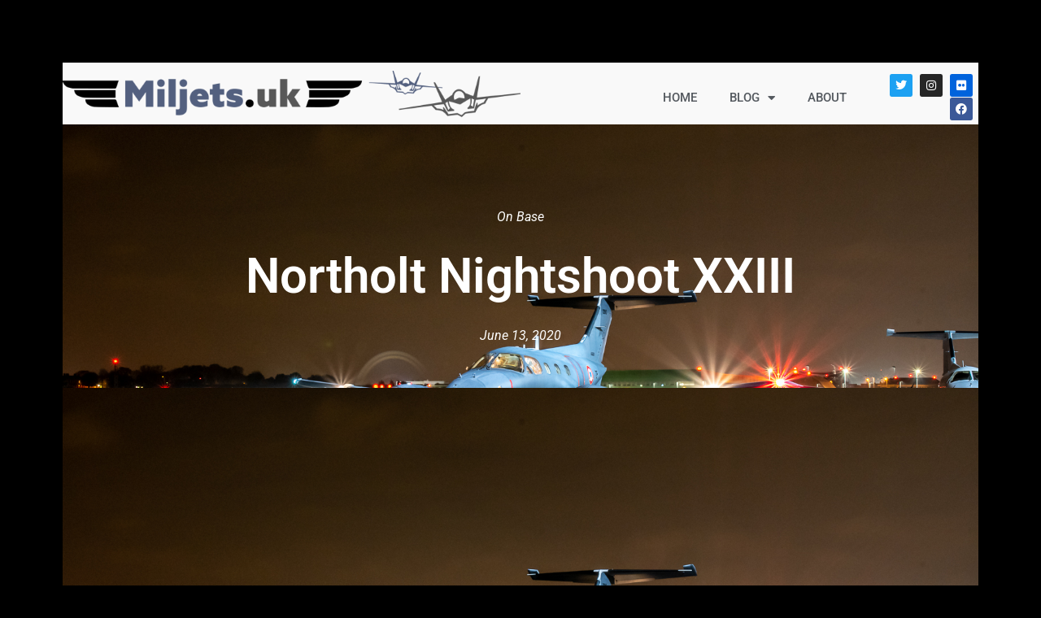

--- FILE ---
content_type: text/html; charset=UTF-8
request_url: https://miljets.uk/northolt-nightshoot-xxiii/
body_size: 23513
content:
<!doctype html>
<html lang="en-GB">
<head>
	<meta charset="UTF-8">
	<meta name="viewport" content="width=device-width, initial-scale=1">
	<link rel="profile" href="https://gmpg.org/xfn/11">
	<title>Northolt Nightshoot XXIII &#8211; Miljets UK</title>
<meta name='robots' content='max-image-preview:large' />
<link rel="alternate" type="application/rss+xml" title="Miljets UK &raquo; Feed" href="https://miljets.uk/feed/" />
<link rel="alternate" type="application/rss+xml" title="Miljets UK &raquo; Comments Feed" href="https://miljets.uk/comments/feed/" />
<link rel="alternate" type="application/rss+xml" title="Miljets UK &raquo; Northolt Nightshoot XXIII Comments Feed" href="https://miljets.uk/northolt-nightshoot-xxiii/feed/" />
<link rel="alternate" title="oEmbed (JSON)" type="application/json+oembed" href="https://miljets.uk/wp-json/oembed/1.0/embed?url=https%3A%2F%2Fmiljets.uk%2Fnortholt-nightshoot-xxiii%2F" />
<link rel="alternate" title="oEmbed (XML)" type="text/xml+oembed" href="https://miljets.uk/wp-json/oembed/1.0/embed?url=https%3A%2F%2Fmiljets.uk%2Fnortholt-nightshoot-xxiii%2F&#038;format=xml" />
	<script type="text/javascript">
	gg_rtl = false;
	gg_columnized_max_w = 260;
	gg_masonry_min_w = 150;
	gg_phosostr_min_w = 120; 
	gg_coll_max_w = 400;
	
	gg_preload_hires_img 	= false; 
	gg_use_deeplink 		= true;
	gg_monopage_filter 		= false;
	gg_back_to_gall_scroll 	= false;
	
	gg_deeplinked_elems = ['ggt_','ggs_','ggp_','gcc_','gcg_'];
	gg_basic_deeplink 	= false;
	gg_dl_coll_gall 	= false;

		// global vars
	gg_galleria_toggle_info = false;
	gg_galleria_fx = '';
	gg_galleria_fx_time = 400; 
	gg_galleria_img_crop = true;
	gg_galleria_autoplay = false;
	gg_galleria_interval = 3500;
	gg_delayed_fx = true;
	</script>
    		<!-- This site uses the Google Analytics by MonsterInsights plugin v9.11.1 - Using Analytics tracking - https://www.monsterinsights.com/ -->
							<script src="//www.googletagmanager.com/gtag/js?id=G-JL0PTPWL7Q"  data-cfasync="false" data-wpfc-render="false" async></script>
			<script data-cfasync="false" data-wpfc-render="false">
				var mi_version = '9.11.1';
				var mi_track_user = true;
				var mi_no_track_reason = '';
								var MonsterInsightsDefaultLocations = {"page_location":"https:\/\/miljets.uk\/northolt-nightshoot-xxiii\/"};
								if ( typeof MonsterInsightsPrivacyGuardFilter === 'function' ) {
					var MonsterInsightsLocations = (typeof MonsterInsightsExcludeQuery === 'object') ? MonsterInsightsPrivacyGuardFilter( MonsterInsightsExcludeQuery ) : MonsterInsightsPrivacyGuardFilter( MonsterInsightsDefaultLocations );
				} else {
					var MonsterInsightsLocations = (typeof MonsterInsightsExcludeQuery === 'object') ? MonsterInsightsExcludeQuery : MonsterInsightsDefaultLocations;
				}

								var disableStrs = [
										'ga-disable-G-JL0PTPWL7Q',
									];

				/* Function to detect opted out users */
				function __gtagTrackerIsOptedOut() {
					for (var index = 0; index < disableStrs.length; index++) {
						if (document.cookie.indexOf(disableStrs[index] + '=true') > -1) {
							return true;
						}
					}

					return false;
				}

				/* Disable tracking if the opt-out cookie exists. */
				if (__gtagTrackerIsOptedOut()) {
					for (var index = 0; index < disableStrs.length; index++) {
						window[disableStrs[index]] = true;
					}
				}

				/* Opt-out function */
				function __gtagTrackerOptout() {
					for (var index = 0; index < disableStrs.length; index++) {
						document.cookie = disableStrs[index] + '=true; expires=Thu, 31 Dec 2099 23:59:59 UTC; path=/';
						window[disableStrs[index]] = true;
					}
				}

				if ('undefined' === typeof gaOptout) {
					function gaOptout() {
						__gtagTrackerOptout();
					}
				}
								window.dataLayer = window.dataLayer || [];

				window.MonsterInsightsDualTracker = {
					helpers: {},
					trackers: {},
				};
				if (mi_track_user) {
					function __gtagDataLayer() {
						dataLayer.push(arguments);
					}

					function __gtagTracker(type, name, parameters) {
						if (!parameters) {
							parameters = {};
						}

						if (parameters.send_to) {
							__gtagDataLayer.apply(null, arguments);
							return;
						}

						if (type === 'event') {
														parameters.send_to = monsterinsights_frontend.v4_id;
							var hookName = name;
							if (typeof parameters['event_category'] !== 'undefined') {
								hookName = parameters['event_category'] + ':' + name;
							}

							if (typeof MonsterInsightsDualTracker.trackers[hookName] !== 'undefined') {
								MonsterInsightsDualTracker.trackers[hookName](parameters);
							} else {
								__gtagDataLayer('event', name, parameters);
							}
							
						} else {
							__gtagDataLayer.apply(null, arguments);
						}
					}

					__gtagTracker('js', new Date());
					__gtagTracker('set', {
						'developer_id.dZGIzZG': true,
											});
					if ( MonsterInsightsLocations.page_location ) {
						__gtagTracker('set', MonsterInsightsLocations);
					}
										__gtagTracker('config', 'G-JL0PTPWL7Q', {"forceSSL":"true","link_attribution":"true"} );
										window.gtag = __gtagTracker;										(function () {
						/* https://developers.google.com/analytics/devguides/collection/analyticsjs/ */
						/* ga and __gaTracker compatibility shim. */
						var noopfn = function () {
							return null;
						};
						var newtracker = function () {
							return new Tracker();
						};
						var Tracker = function () {
							return null;
						};
						var p = Tracker.prototype;
						p.get = noopfn;
						p.set = noopfn;
						p.send = function () {
							var args = Array.prototype.slice.call(arguments);
							args.unshift('send');
							__gaTracker.apply(null, args);
						};
						var __gaTracker = function () {
							var len = arguments.length;
							if (len === 0) {
								return;
							}
							var f = arguments[len - 1];
							if (typeof f !== 'object' || f === null || typeof f.hitCallback !== 'function') {
								if ('send' === arguments[0]) {
									var hitConverted, hitObject = false, action;
									if ('event' === arguments[1]) {
										if ('undefined' !== typeof arguments[3]) {
											hitObject = {
												'eventAction': arguments[3],
												'eventCategory': arguments[2],
												'eventLabel': arguments[4],
												'value': arguments[5] ? arguments[5] : 1,
											}
										}
									}
									if ('pageview' === arguments[1]) {
										if ('undefined' !== typeof arguments[2]) {
											hitObject = {
												'eventAction': 'page_view',
												'page_path': arguments[2],
											}
										}
									}
									if (typeof arguments[2] === 'object') {
										hitObject = arguments[2];
									}
									if (typeof arguments[5] === 'object') {
										Object.assign(hitObject, arguments[5]);
									}
									if ('undefined' !== typeof arguments[1].hitType) {
										hitObject = arguments[1];
										if ('pageview' === hitObject.hitType) {
											hitObject.eventAction = 'page_view';
										}
									}
									if (hitObject) {
										action = 'timing' === arguments[1].hitType ? 'timing_complete' : hitObject.eventAction;
										hitConverted = mapArgs(hitObject);
										__gtagTracker('event', action, hitConverted);
									}
								}
								return;
							}

							function mapArgs(args) {
								var arg, hit = {};
								var gaMap = {
									'eventCategory': 'event_category',
									'eventAction': 'event_action',
									'eventLabel': 'event_label',
									'eventValue': 'event_value',
									'nonInteraction': 'non_interaction',
									'timingCategory': 'event_category',
									'timingVar': 'name',
									'timingValue': 'value',
									'timingLabel': 'event_label',
									'page': 'page_path',
									'location': 'page_location',
									'title': 'page_title',
									'referrer' : 'page_referrer',
								};
								for (arg in args) {
																		if (!(!args.hasOwnProperty(arg) || !gaMap.hasOwnProperty(arg))) {
										hit[gaMap[arg]] = args[arg];
									} else {
										hit[arg] = args[arg];
									}
								}
								return hit;
							}

							try {
								f.hitCallback();
							} catch (ex) {
							}
						};
						__gaTracker.create = newtracker;
						__gaTracker.getByName = newtracker;
						__gaTracker.getAll = function () {
							return [];
						};
						__gaTracker.remove = noopfn;
						__gaTracker.loaded = true;
						window['__gaTracker'] = __gaTracker;
					})();
									} else {
										console.log("");
					(function () {
						function __gtagTracker() {
							return null;
						}

						window['__gtagTracker'] = __gtagTracker;
						window['gtag'] = __gtagTracker;
					})();
									}
			</script>
							<!-- / Google Analytics by MonsterInsights -->
		<style id='wp-img-auto-sizes-contain-inline-css'>img:is([sizes=auto i],[sizes^="auto," i]){contain-intrinsic-size:3000px 1500px}</style>

<link data-optimized="1" rel='stylesheet' id='wp-block-library-css' href='https://miljets.uk/wp-content/litespeed/css/a307545e604c5976db7056c1c44a763f.css?ver=9c3c5' media='all' />
<style id='global-styles-inline-css'>:root{--wp--preset--aspect-ratio--square:1;--wp--preset--aspect-ratio--4-3:4/3;--wp--preset--aspect-ratio--3-4:3/4;--wp--preset--aspect-ratio--3-2:3/2;--wp--preset--aspect-ratio--2-3:2/3;--wp--preset--aspect-ratio--16-9:16/9;--wp--preset--aspect-ratio--9-16:9/16;--wp--preset--color--black:#000000;--wp--preset--color--cyan-bluish-gray:#abb8c3;--wp--preset--color--white:#ffffff;--wp--preset--color--pale-pink:#f78da7;--wp--preset--color--vivid-red:#cf2e2e;--wp--preset--color--luminous-vivid-orange:#ff6900;--wp--preset--color--luminous-vivid-amber:#fcb900;--wp--preset--color--light-green-cyan:#7bdcb5;--wp--preset--color--vivid-green-cyan:#00d084;--wp--preset--color--pale-cyan-blue:#8ed1fc;--wp--preset--color--vivid-cyan-blue:#0693e3;--wp--preset--color--vivid-purple:#9b51e0;--wp--preset--gradient--vivid-cyan-blue-to-vivid-purple:linear-gradient(135deg,rgb(6,147,227) 0%,rgb(155,81,224) 100%);--wp--preset--gradient--light-green-cyan-to-vivid-green-cyan:linear-gradient(135deg,rgb(122,220,180) 0%,rgb(0,208,130) 100%);--wp--preset--gradient--luminous-vivid-amber-to-luminous-vivid-orange:linear-gradient(135deg,rgb(252,185,0) 0%,rgb(255,105,0) 100%);--wp--preset--gradient--luminous-vivid-orange-to-vivid-red:linear-gradient(135deg,rgb(255,105,0) 0%,rgb(207,46,46) 100%);--wp--preset--gradient--very-light-gray-to-cyan-bluish-gray:linear-gradient(135deg,rgb(238,238,238) 0%,rgb(169,184,195) 100%);--wp--preset--gradient--cool-to-warm-spectrum:linear-gradient(135deg,rgb(74,234,220) 0%,rgb(151,120,209) 20%,rgb(207,42,186) 40%,rgb(238,44,130) 60%,rgb(251,105,98) 80%,rgb(254,248,76) 100%);--wp--preset--gradient--blush-light-purple:linear-gradient(135deg,rgb(255,206,236) 0%,rgb(152,150,240) 100%);--wp--preset--gradient--blush-bordeaux:linear-gradient(135deg,rgb(254,205,165) 0%,rgb(254,45,45) 50%,rgb(107,0,62) 100%);--wp--preset--gradient--luminous-dusk:linear-gradient(135deg,rgb(255,203,112) 0%,rgb(199,81,192) 50%,rgb(65,88,208) 100%);--wp--preset--gradient--pale-ocean:linear-gradient(135deg,rgb(255,245,203) 0%,rgb(182,227,212) 50%,rgb(51,167,181) 100%);--wp--preset--gradient--electric-grass:linear-gradient(135deg,rgb(202,248,128) 0%,rgb(113,206,126) 100%);--wp--preset--gradient--midnight:linear-gradient(135deg,rgb(2,3,129) 0%,rgb(40,116,252) 100%);--wp--preset--font-size--small:13px;--wp--preset--font-size--medium:20px;--wp--preset--font-size--large:36px;--wp--preset--font-size--x-large:42px;--wp--preset--spacing--20:0.44rem;--wp--preset--spacing--30:0.67rem;--wp--preset--spacing--40:1rem;--wp--preset--spacing--50:1.5rem;--wp--preset--spacing--60:2.25rem;--wp--preset--spacing--70:3.38rem;--wp--preset--spacing--80:5.06rem;--wp--preset--shadow--natural:6px 6px 9px rgba(0, 0, 0, 0.2);--wp--preset--shadow--deep:12px 12px 50px rgba(0, 0, 0, 0.4);--wp--preset--shadow--sharp:6px 6px 0px rgba(0, 0, 0, 0.2);--wp--preset--shadow--outlined:6px 6px 0px -3px rgb(255, 255, 255), 6px 6px rgb(0, 0, 0);--wp--preset--shadow--crisp:6px 6px 0px rgb(0, 0, 0)}:root{--wp--style--global--content-size:800px;--wp--style--global--wide-size:1200px}:where(body){margin:0}.wp-site-blocks>.alignleft{float:left;margin-right:2em}.wp-site-blocks>.alignright{float:right;margin-left:2em}.wp-site-blocks>.aligncenter{justify-content:center;margin-left:auto;margin-right:auto}:where(.wp-site-blocks)>*{margin-block-start:24px;margin-block-end:0}:where(.wp-site-blocks)>:first-child{margin-block-start:0}:where(.wp-site-blocks)>:last-child{margin-block-end:0}:root{--wp--style--block-gap:24px}:root :where(.is-layout-flow)>:first-child{margin-block-start:0}:root :where(.is-layout-flow)>:last-child{margin-block-end:0}:root :where(.is-layout-flow)>*{margin-block-start:24px;margin-block-end:0}:root :where(.is-layout-constrained)>:first-child{margin-block-start:0}:root :where(.is-layout-constrained)>:last-child{margin-block-end:0}:root :where(.is-layout-constrained)>*{margin-block-start:24px;margin-block-end:0}:root :where(.is-layout-flex){gap:24px}:root :where(.is-layout-grid){gap:24px}.is-layout-flow>.alignleft{float:left;margin-inline-start:0;margin-inline-end:2em}.is-layout-flow>.alignright{float:right;margin-inline-start:2em;margin-inline-end:0}.is-layout-flow>.aligncenter{margin-left:auto!important;margin-right:auto!important}.is-layout-constrained>.alignleft{float:left;margin-inline-start:0;margin-inline-end:2em}.is-layout-constrained>.alignright{float:right;margin-inline-start:2em;margin-inline-end:0}.is-layout-constrained>.aligncenter{margin-left:auto!important;margin-right:auto!important}.is-layout-constrained>:where(:not(.alignleft):not(.alignright):not(.alignfull)){max-width:var(--wp--style--global--content-size);margin-left:auto!important;margin-right:auto!important}.is-layout-constrained>.alignwide{max-width:var(--wp--style--global--wide-size)}body .is-layout-flex{display:flex}.is-layout-flex{flex-wrap:wrap;align-items:center}.is-layout-flex>:is(*,div){margin:0}body .is-layout-grid{display:grid}.is-layout-grid>:is(*,div){margin:0}body{padding-top:0;padding-right:0;padding-bottom:0;padding-left:0}a:where(:not(.wp-element-button)){text-decoration:underline}:root :where(.wp-element-button,.wp-block-button__link){background-color:#32373c;border-width:0;color:#fff;font-family:inherit;font-size:inherit;font-style:inherit;font-weight:inherit;letter-spacing:inherit;line-height:inherit;padding-top:calc(0.667em + 2px);padding-right:calc(1.333em + 2px);padding-bottom:calc(0.667em + 2px);padding-left:calc(1.333em + 2px);text-decoration:none;text-transform:inherit}.has-black-color{color:var(--wp--preset--color--black)!important}.has-cyan-bluish-gray-color{color:var(--wp--preset--color--cyan-bluish-gray)!important}.has-white-color{color:var(--wp--preset--color--white)!important}.has-pale-pink-color{color:var(--wp--preset--color--pale-pink)!important}.has-vivid-red-color{color:var(--wp--preset--color--vivid-red)!important}.has-luminous-vivid-orange-color{color:var(--wp--preset--color--luminous-vivid-orange)!important}.has-luminous-vivid-amber-color{color:var(--wp--preset--color--luminous-vivid-amber)!important}.has-light-green-cyan-color{color:var(--wp--preset--color--light-green-cyan)!important}.has-vivid-green-cyan-color{color:var(--wp--preset--color--vivid-green-cyan)!important}.has-pale-cyan-blue-color{color:var(--wp--preset--color--pale-cyan-blue)!important}.has-vivid-cyan-blue-color{color:var(--wp--preset--color--vivid-cyan-blue)!important}.has-vivid-purple-color{color:var(--wp--preset--color--vivid-purple)!important}.has-black-background-color{background-color:var(--wp--preset--color--black)!important}.has-cyan-bluish-gray-background-color{background-color:var(--wp--preset--color--cyan-bluish-gray)!important}.has-white-background-color{background-color:var(--wp--preset--color--white)!important}.has-pale-pink-background-color{background-color:var(--wp--preset--color--pale-pink)!important}.has-vivid-red-background-color{background-color:var(--wp--preset--color--vivid-red)!important}.has-luminous-vivid-orange-background-color{background-color:var(--wp--preset--color--luminous-vivid-orange)!important}.has-luminous-vivid-amber-background-color{background-color:var(--wp--preset--color--luminous-vivid-amber)!important}.has-light-green-cyan-background-color{background-color:var(--wp--preset--color--light-green-cyan)!important}.has-vivid-green-cyan-background-color{background-color:var(--wp--preset--color--vivid-green-cyan)!important}.has-pale-cyan-blue-background-color{background-color:var(--wp--preset--color--pale-cyan-blue)!important}.has-vivid-cyan-blue-background-color{background-color:var(--wp--preset--color--vivid-cyan-blue)!important}.has-vivid-purple-background-color{background-color:var(--wp--preset--color--vivid-purple)!important}.has-black-border-color{border-color:var(--wp--preset--color--black)!important}.has-cyan-bluish-gray-border-color{border-color:var(--wp--preset--color--cyan-bluish-gray)!important}.has-white-border-color{border-color:var(--wp--preset--color--white)!important}.has-pale-pink-border-color{border-color:var(--wp--preset--color--pale-pink)!important}.has-vivid-red-border-color{border-color:var(--wp--preset--color--vivid-red)!important}.has-luminous-vivid-orange-border-color{border-color:var(--wp--preset--color--luminous-vivid-orange)!important}.has-luminous-vivid-amber-border-color{border-color:var(--wp--preset--color--luminous-vivid-amber)!important}.has-light-green-cyan-border-color{border-color:var(--wp--preset--color--light-green-cyan)!important}.has-vivid-green-cyan-border-color{border-color:var(--wp--preset--color--vivid-green-cyan)!important}.has-pale-cyan-blue-border-color{border-color:var(--wp--preset--color--pale-cyan-blue)!important}.has-vivid-cyan-blue-border-color{border-color:var(--wp--preset--color--vivid-cyan-blue)!important}.has-vivid-purple-border-color{border-color:var(--wp--preset--color--vivid-purple)!important}.has-vivid-cyan-blue-to-vivid-purple-gradient-background{background:var(--wp--preset--gradient--vivid-cyan-blue-to-vivid-purple)!important}.has-light-green-cyan-to-vivid-green-cyan-gradient-background{background:var(--wp--preset--gradient--light-green-cyan-to-vivid-green-cyan)!important}.has-luminous-vivid-amber-to-luminous-vivid-orange-gradient-background{background:var(--wp--preset--gradient--luminous-vivid-amber-to-luminous-vivid-orange)!important}.has-luminous-vivid-orange-to-vivid-red-gradient-background{background:var(--wp--preset--gradient--luminous-vivid-orange-to-vivid-red)!important}.has-very-light-gray-to-cyan-bluish-gray-gradient-background{background:var(--wp--preset--gradient--very-light-gray-to-cyan-bluish-gray)!important}.has-cool-to-warm-spectrum-gradient-background{background:var(--wp--preset--gradient--cool-to-warm-spectrum)!important}.has-blush-light-purple-gradient-background{background:var(--wp--preset--gradient--blush-light-purple)!important}.has-blush-bordeaux-gradient-background{background:var(--wp--preset--gradient--blush-bordeaux)!important}.has-luminous-dusk-gradient-background{background:var(--wp--preset--gradient--luminous-dusk)!important}.has-pale-ocean-gradient-background{background:var(--wp--preset--gradient--pale-ocean)!important}.has-electric-grass-gradient-background{background:var(--wp--preset--gradient--electric-grass)!important}.has-midnight-gradient-background{background:var(--wp--preset--gradient--midnight)!important}.has-small-font-size{font-size:var(--wp--preset--font-size--small)!important}.has-medium-font-size{font-size:var(--wp--preset--font-size--medium)!important}.has-large-font-size{font-size:var(--wp--preset--font-size--large)!important}.has-x-large-font-size{font-size:var(--wp--preset--font-size--x-large)!important}:root :where(.wp-block-pullquote){font-size:1.5em;line-height:1.6}</style>
<link data-optimized="1" rel='stylesheet' id='gg-lcl-skin-css' href='https://miljets.uk/wp-content/litespeed/css/519c37be080c53c75b7b71459d9c1e32.css?ver=9600a' media='all' />
<link data-optimized="1" rel='stylesheet' id='gg-lightbox-css-css' href='https://miljets.uk/wp-content/litespeed/css/9292553d546c066b6c189b2dfc73d9ac.css?ver=486f1' media='all' />
<link data-optimized="1" rel='stylesheet' id='hello-elementor-css' href='https://miljets.uk/wp-content/litespeed/css/b98773c02d91ba157a7788eae25388db.css?ver=857fb' media='all' />
<link data-optimized="1" rel='stylesheet' id='hello-elementor-theme-style-css' href='https://miljets.uk/wp-content/litespeed/css/23cb57430190d15e69fe5e1aa04e023c.css?ver=676a7' media='all' />
<link data-optimized="1" rel='stylesheet' id='hello-elementor-header-footer-css' href='https://miljets.uk/wp-content/litespeed/css/68a7712b7fac15536b4add690dad00c5.css?ver=3067f' media='all' />
<link data-optimized="1" rel='stylesheet' id='e-animation-fadeInLeft-css' href='https://miljets.uk/wp-content/litespeed/css/ce68bc6bf976a87d1eaeecbcdc536661.css?ver=3775f' media='all' />
<link data-optimized="1" rel='stylesheet' id='elementor-frontend-css' href='https://miljets.uk/wp-content/litespeed/css/8ec92f8c5a63bb181e417f77336986c0.css?ver=6c834' media='all' />
<style id='elementor-frontend-inline-css'>.elementor-118 .elementor-element.elementor-element-41c0ef71:not(.elementor-motion-effects-element-type-background),.elementor-118 .elementor-element.elementor-element-41c0ef71>.elementor-motion-effects-container>.elementor-motion-effects-layer{background-image:url(https://miljets.uk/wp-content/uploads/2020/06/Xingu-1-of-1.jpg)}.elementor-118 .elementor-element.elementor-element-5ad9ef3b:not(.elementor-motion-effects-element-type-background)>.elementor-widget-wrap,.elementor-118 .elementor-element.elementor-element-5ad9ef3b>.elementor-widget-wrap>.elementor-motion-effects-container>.elementor-motion-effects-layer{background-image:url(https://miljets.uk/wp-content/uploads/2020/06/Xingu-1-of-1.jpg)}</style>
<link data-optimized="1" rel='stylesheet' id='widget-image-css' href='https://miljets.uk/wp-content/litespeed/css/b8dcd86f812fcb470dadc8f57d73f29d.css?ver=9619d' media='all' />
<link data-optimized="1" rel='stylesheet' id='widget-nav-menu-css' href='https://miljets.uk/wp-content/litespeed/css/51da01b5f0d5cc9386063cda064971bc.css?ver=adc94' media='all' />
<link data-optimized="1" rel='stylesheet' id='widget-social-icons-css' href='https://miljets.uk/wp-content/litespeed/css/e3b7aa1d46e9e814014a59c1a1bb678c.css?ver=e4aa9' media='all' />
<link data-optimized="1" rel='stylesheet' id='e-apple-webkit-css' href='https://miljets.uk/wp-content/litespeed/css/d9179a66f1216c03a4b488b5d241f09f.css?ver=16b5c' media='all' />
<link data-optimized="1" rel='stylesheet' id='e-sticky-css' href='https://miljets.uk/wp-content/litespeed/css/f70c6fd8cb5c617dfcd91bd6b6371fd1.css?ver=dc71f' media='all' />
<link data-optimized="1" rel='stylesheet' id='e-animation-fadeInDown-css' href='https://miljets.uk/wp-content/litespeed/css/cd8bc7d4e23dd485ab354ea594229075.css?ver=17ff6' media='all' />
<link data-optimized="1" rel='stylesheet' id='e-animation-fadeInUp-css' href='https://miljets.uk/wp-content/litespeed/css/08520ce27f434069bc3d0a6592bdf560.css?ver=17fb6' media='all' />
<link data-optimized="1" rel='stylesheet' id='widget-heading-css' href='https://miljets.uk/wp-content/litespeed/css/b716faab8888f29a48ebafaf75d03093.css?ver=654d8' media='all' />
<link data-optimized="1" rel='stylesheet' id='e-animation-fadeIn-css' href='https://miljets.uk/wp-content/litespeed/css/c2c0690012b28cde14e8da6bbee879cc.css?ver=0871f' media='all' />
<link data-optimized="1" rel='stylesheet' id='widget-divider-css' href='https://miljets.uk/wp-content/litespeed/css/70a34dd300a0370ede228e7cd29f8a5d.css?ver=f6829' media='all' />
<link data-optimized="1" rel='stylesheet' id='e-animation-shrink-css' href='https://miljets.uk/wp-content/litespeed/css/f3f287a2cb4dbb47aaddc8e98410ca30.css?ver=4f845' media='all' />
<link data-optimized="1" rel='stylesheet' id='e-shapes-css' href='https://miljets.uk/wp-content/litespeed/css/2524990675bcbc4a628833cf2892410c.css?ver=1223b' media='all' />
<link data-optimized="1" rel='stylesheet' id='widget-post-info-css' href='https://miljets.uk/wp-content/litespeed/css/603b32e6399fa70c2cae7cc8326b5558.css?ver=8b05c' media='all' />
<link data-optimized="1" rel='stylesheet' id='widget-icon-list-css' href='https://miljets.uk/wp-content/litespeed/css/c7ae9999bea7146ea78042744599281c.css?ver=cca1b' media='all' />
<link data-optimized="1" rel='stylesheet' id='elementor-icons-shared-0-css' href='https://miljets.uk/wp-content/litespeed/css/8a316469e540331e82aad807d67337b5.css?ver=14860' media='all' />
<link data-optimized="1" rel='stylesheet' id='elementor-icons-fa-regular-css' href='https://miljets.uk/wp-content/litespeed/css/1addef616e57a2c0999efcb466ac1769.css?ver=004c6' media='all' />
<link data-optimized="1" rel='stylesheet' id='elementor-icons-fa-solid-css' href='https://miljets.uk/wp-content/litespeed/css/236a132c973ec11bf7b72a9e713ddb1e.css?ver=22e99' media='all' />
<link data-optimized="1" rel='stylesheet' id='widget-spacer-css' href='https://miljets.uk/wp-content/litespeed/css/fd486da0010782b8bab0e3d90b47c6a8.css?ver=5cdeb' media='all' />
<link data-optimized="1" rel='stylesheet' id='widget-share-buttons-css' href='https://miljets.uk/wp-content/litespeed/css/6115783a4549f84377ebff3d110b3b72.css?ver=7a4ff' media='all' />
<link data-optimized="1" rel='stylesheet' id='elementor-icons-fa-brands-css' href='https://miljets.uk/wp-content/litespeed/css/d1ee4ae32f5cd0c64007960bbc719aaa.css?ver=02e4a' media='all' />
<link data-optimized="1" rel='stylesheet' id='elementor-icons-css' href='https://miljets.uk/wp-content/litespeed/css/410fc687b39ac3f1bfc0fe6554145ca2.css?ver=ae63c' media='all' />
<link data-optimized="1" rel='stylesheet' id='elementor-post-114-css' href='https://miljets.uk/wp-content/litespeed/css/3aad22003abf79d687980e4d605cac80.css?ver=c27d2' media='all' />
<link data-optimized="1" rel='stylesheet' id='elementor-post-24-css' href='https://miljets.uk/wp-content/litespeed/css/7cdcc912c202bc983a73f7363a42d04b.css?ver=ffc34' media='all' />
<link data-optimized="1" rel='stylesheet' id='elementor-post-110-css' href='https://miljets.uk/wp-content/litespeed/css/e6b5e9bbc3ab1b9490900f67dc9fc449.css?ver=94e1b' media='all' />
<link data-optimized="1" rel='stylesheet' id='elementor-post-118-css' href='https://miljets.uk/wp-content/litespeed/css/3563b088e6a6691c04e368cf92330e95.css?ver=0db03' media='all' />
<link data-optimized="1" rel='stylesheet' id='photonic-slider-css' href='https://miljets.uk/wp-content/litespeed/css/711e22f2ab7e48bbff0e0f3d6b996212.css?ver=6d766' media='all' />
<link data-optimized="1" rel='stylesheet' id='photonic-lightbox-css' href='https://miljets.uk/wp-content/litespeed/css/7d6c235c5fce464e53c06b9bdb7f5417.css?ver=97f66' media='all' />
<link data-optimized="1" rel='stylesheet' id='photonic-css' href='https://miljets.uk/wp-content/litespeed/css/d275fa8e5e6df1b8e9b26f9bd72a677e.css?ver=dfa1d' media='all' />
<style id='photonic-inline-css'>.photonic-panel{background:#111111!important;border-top:none;border-right:none;border-bottom:none;border-left:none}.photonic-flickr-stream .photonic-pad-photosets{margin:10px}.photonic-flickr-stream .photonic-pad-galleries{margin:10px}.photonic-flickr-stream .photonic-pad-photos{padding:5px 10px}.photonic-google-stream .photonic-pad-photos{padding:5px 10px}.photonic-zenfolio-stream .photonic-pad-photos{padding:5px 10px}.photonic-zenfolio-stream .photonic-pad-photosets{margin:5px 10px}.photonic-instagram-stream .photonic-pad-photos{padding:5px px}.photonic-smug-stream .photonic-pad-albums{margin:10px}.photonic-smug-stream .photonic-pad-photos{padding:5px 10px}.photonic-random-layout .photonic-thumb{padding:2px}.photonic-masonry-layout .photonic-thumb{padding:2px}.photonic-mosaic-layout .photonic-thumb{padding:2px}</style>
<link data-optimized="1" rel='stylesheet' id='gg_fontawesome-css' href='https://miljets.uk/wp-content/litespeed/css/faa3f711c482de9d86f3e91194090848.css?ver=92752' media='all' />
<link data-optimized="1" rel='stylesheet' id='gg-frontend-css-css' href='https://miljets.uk/wp-content/litespeed/css/ed51689bc3a1657943738d7c3c85e396.css?ver=b5b79' media='all' />
<link data-optimized="1" rel='stylesheet' id='gg-slider-css-css' href='https://miljets.uk/wp-content/litespeed/css/c67f7de92a9fa8455f3b5edac040fa83.css?ver=8c58e' media='all' />
<link data-optimized="1" rel='stylesheet' id='gg-custom-css-css' href='https://miljets.uk/wp-content/litespeed/css/bdb37df6f4b8c308afe5da5feb176a15.css?ver=316c7' media='all' />
<link data-optimized="1" rel='stylesheet' id='elementor-gf-roboto-css' href='https://miljets.uk/wp-content/litespeed/css/00993602ff718cd10b87d92496ac3752.css?ver=c3752' media='all' />
<link data-optimized="1" rel='stylesheet' id='elementor-gf-robotoslab-css' href='https://miljets.uk/wp-content/litespeed/css/be0defc63e95c49fcf918d6cbe4058b7.css?ver=058b7' media='all' />
<link data-optimized="1" rel='stylesheet' id='elementor-gf-notoserif-css' href='https://miljets.uk/wp-content/litespeed/css/7420d4d1b41494f50eb816b3f8617f9a.css?ver=17f9a' media='all' />
<link data-optimized="1" rel='stylesheet' id='elementor-gf-montserrat-css' href='https://miljets.uk/wp-content/litespeed/css/560e9f5bf1969ae22a2e1470fa4ed722.css?ver=ed722' media='all' />
<link data-optimized="1" rel='stylesheet' id='elementor-gf-poppins-css' href='https://miljets.uk/wp-content/litespeed/css/87d70e85b666b959856da4d357906bd1.css?ver=06bd1' media='all' />
<script src="https://miljets.uk/wp-content/plugins/google-analytics-for-wordpress/assets/js/frontend-gtag.min.js?ver=9.11.1" id="monsterinsights-frontend-script-js" async data-wp-strategy="async"></script>
<script data-cfasync="false" data-wpfc-render="false" id='monsterinsights-frontend-script-js-extra'>var monsterinsights_frontend = {"js_events_tracking":"true","download_extensions":"doc,pdf,ppt,zip,xls,docx,pptx,xlsx","inbound_paths":"[{\"path\":\"\\\/go\\\/\",\"label\":\"affiliate\"},{\"path\":\"\\\/recommend\\\/\",\"label\":\"affiliate\"}]","home_url":"https:\/\/miljets.uk","hash_tracking":"false","v4_id":"G-JL0PTPWL7Q"};</script>
<script src="https://miljets.uk/wp-includes/js/jquery/jquery.min.js?ver=3.7.1" id="jquery-core-js"></script>
<script src="https://miljets.uk/wp-includes/js/jquery/jquery-migrate.min.js?ver=3.4.1" id="jquery-migrate-js"></script>
<link rel="https://api.w.org/" href="https://miljets.uk/wp-json/" /><link rel="alternate" title="JSON" type="application/json" href="https://miljets.uk/wp-json/wp/v2/posts/143" /><link rel="EditURI" type="application/rsd+xml" title="RSD" href="https://miljets.uk/xmlrpc.php?rsd" />
<meta name="generator" content="WordPress 6.9" />
<link rel="canonical" href="https://miljets.uk/northolt-nightshoot-xxiii/" />
<link rel='shortlink' href='https://miljets.uk/?p=143' />
<meta name="generator" content="Elementor 3.34.1; features: additional_custom_breakpoints; settings: css_print_method-external, google_font-enabled, font_display-auto">
			<style>.e-con.e-parent:nth-of-type(n+4):not(.e-lazyloaded):not(.e-no-lazyload),.e-con.e-parent:nth-of-type(n+4):not(.e-lazyloaded):not(.e-no-lazyload) *{background-image:none!important}@media screen and (max-height:1024px){.e-con.e-parent:nth-of-type(n+3):not(.e-lazyloaded):not(.e-no-lazyload),.e-con.e-parent:nth-of-type(n+3):not(.e-lazyloaded):not(.e-no-lazyload) *{background-image:none!important}}@media screen and (max-height:640px){.e-con.e-parent:nth-of-type(n+2):not(.e-lazyloaded):not(.e-no-lazyload),.e-con.e-parent:nth-of-type(n+2):not(.e-lazyloaded):not(.e-no-lazyload) *{background-image:none!important}}</style>
			<link rel="icon" href="https://miljets.uk/wp-content/uploads/2020/05/cropped-fav-32x32.png" sizes="32x32" />
<link rel="icon" href="https://miljets.uk/wp-content/uploads/2020/05/cropped-fav-192x192.png" sizes="192x192" />
<link rel="apple-touch-icon" href="https://miljets.uk/wp-content/uploads/2020/05/cropped-fav-180x180.png" />
<meta name="msapplication-TileImage" content="https://miljets.uk/wp-content/uploads/2020/05/cropped-fav-270x270.png" />
		<style id="wp-custom-css">.main-navigation ul li:hover>a{background:#52607F}.envato-kit-94-row{overflow-x:hidden}.envato-kit-94-small-column .elementor-column-wrap{width:auto}.envato-kit-94-button-full-width .elementor-button-link{width:100%}.envato-kit-94-list-style-square .elementor-text-editor ul{list-style-type:square}</style>
			<script type="text/javascript">
	jQuery(document).delegate('.gg_linked_img', 'click', function() {
		var link = jQuery(this).data('gg-link');
		window.open(link ,'_top');
	});
	</script>
	
	</head>
<body data-rsssl=1 class="wp-singular post-template-default single single-post postid-143 single-format-standard wp-custom-logo wp-embed-responsive wp-theme-hello-elementor eio-default hello-elementor-default elementor-default elementor-kit-114 elementor-page-118">


<a class="skip-link screen-reader-text" href="#content">Skip to content</a>

		<header data-elementor-type="header" data-elementor-id="24" class="elementor elementor-24 elementor-location-header" data-elementor-post-type="elementor_library">
					<header class="elementor-section elementor-top-section elementor-element elementor-element-4af47201 elementor-section-content-middle elementor-section-boxed elementor-section-height-default elementor-section-height-default" data-id="4af47201" data-element_type="section" data-settings="{&quot;background_background&quot;:&quot;classic&quot;,&quot;sticky&quot;:&quot;top&quot;,&quot;sticky_on&quot;:[&quot;desktop&quot;,&quot;tablet&quot;,&quot;mobile&quot;],&quot;sticky_offset&quot;:0,&quot;sticky_effects_offset&quot;:0,&quot;sticky_anchor_link_offset&quot;:0}">
						<div class="elementor-container elementor-column-gap-no">
					<div class="elementor-column elementor-col-33 elementor-top-column elementor-element elementor-element-4d67faf7" data-id="4d67faf7" data-element_type="column">
			<div class="elementor-widget-wrap elementor-element-populated">
						<div class="elementor-element elementor-element-588c538 elementor-invisible elementor-widget elementor-widget-theme-site-logo elementor-widget-image" data-id="588c538" data-element_type="widget" data-settings="{&quot;_animation&quot;:&quot;fadeInLeft&quot;}" data-widget_type="theme-site-logo.default">
				<div class="elementor-widget-container">
											<a href="https://miljets.uk">
			<img data-lazyloaded="1" src="[data-uri]" loading="lazy" width="5287" height="578" data-src="https://miljets.uk/wp-content/uploads/2020/05/cropped-miljets-logo4.png" class="attachment-full size-full wp-image-45" alt="" data-srcset="https://miljets.uk/wp-content/uploads/2020/05/cropped-miljets-logo4.png 5287w, https://miljets.uk/wp-content/uploads/2020/05/cropped-miljets-logo4-300x33.png 300w, https://miljets.uk/wp-content/uploads/2020/05/cropped-miljets-logo4-1024x112.png 1024w, https://miljets.uk/wp-content/uploads/2020/05/cropped-miljets-logo4-768x84.png 768w, https://miljets.uk/wp-content/uploads/2020/05/cropped-miljets-logo4-1536x168.png 1536w, https://miljets.uk/wp-content/uploads/2020/05/cropped-miljets-logo4-2048x224.png 2048w" data-sizes="(max-width: 5287px) 100vw, 5287px" /><noscript><img loading="lazy" width="5287" height="578" src="https://miljets.uk/wp-content/uploads/2020/05/cropped-miljets-logo4.png" class="attachment-full size-full wp-image-45" alt="" srcset="https://miljets.uk/wp-content/uploads/2020/05/cropped-miljets-logo4.png 5287w, https://miljets.uk/wp-content/uploads/2020/05/cropped-miljets-logo4-300x33.png 300w, https://miljets.uk/wp-content/uploads/2020/05/cropped-miljets-logo4-1024x112.png 1024w, https://miljets.uk/wp-content/uploads/2020/05/cropped-miljets-logo4-768x84.png 768w, https://miljets.uk/wp-content/uploads/2020/05/cropped-miljets-logo4-1536x168.png 1536w, https://miljets.uk/wp-content/uploads/2020/05/cropped-miljets-logo4-2048x224.png 2048w" sizes="(max-width: 5287px) 100vw, 5287px" /></noscript>				</a>
											</div>
				</div>
					</div>
		</div>
				<div class="elementor-column elementor-col-33 elementor-top-column elementor-element elementor-element-378dbda3" data-id="378dbda3" data-element_type="column">
			<div class="elementor-widget-wrap elementor-element-populated">
						<div class="elementor-element elementor-element-7584857c elementor-nav-menu__align-end elementor-nav-menu--stretch elementor-nav-menu--dropdown-tablet elementor-nav-menu__text-align-aside elementor-nav-menu--toggle elementor-nav-menu--burger elementor-widget elementor-widget-nav-menu" data-id="7584857c" data-element_type="widget" data-settings="{&quot;full_width&quot;:&quot;stretch&quot;,&quot;layout&quot;:&quot;horizontal&quot;,&quot;submenu_icon&quot;:{&quot;value&quot;:&quot;&lt;i class=\&quot;fas fa-caret-down\&quot; aria-hidden=\&quot;true\&quot;&gt;&lt;\/i&gt;&quot;,&quot;library&quot;:&quot;fa-solid&quot;},&quot;toggle&quot;:&quot;burger&quot;}" data-widget_type="nav-menu.default">
				<div class="elementor-widget-container">
								<nav aria-label="Menu" class="elementor-nav-menu--main elementor-nav-menu__container elementor-nav-menu--layout-horizontal e--pointer-underline e--animation-slide">
				<ul id="menu-1-7584857c" class="elementor-nav-menu"><li class="menu-item menu-item-type-custom menu-item-object-custom menu-item-home menu-item-27"><a href="https://miljets.uk" class="elementor-item">HOME</a></li>
<li class="menu-item menu-item-type-custom menu-item-object-custom current-menu-ancestor menu-item-has-children menu-item-299"><a class="elementor-item">BLOG</a>
<ul class="sub-menu elementor-nav-menu--dropdown">
	<li class="menu-item menu-item-type-post_type menu-item-object-page menu-item-has-children menu-item-491"><a href="https://miljets.uk/airshows-events/" class="elementor-sub-item">Airshows/Events</a>
	<ul class="sub-menu elementor-nav-menu--dropdown">
		<li class="menu-item menu-item-type-post_type menu-item-object-post menu-item-694"><a href="https://miljets.uk/shuttleworth-at-the-movies/" class="elementor-sub-item">Shuttleworth – At the movies</a></li>
		<li class="menu-item menu-item-type-post_type menu-item-object-post menu-item-669"><a href="https://miljets.uk/one-year-on-riat-2019/" class="elementor-sub-item">One year on – RIAT 2019</a></li>
		<li class="menu-item menu-item-type-post_type menu-item-object-post menu-item-332"><a href="https://miljets.uk/usmc-miramar/" class="elementor-sub-item">USMC Miramar</a></li>
		<li class="menu-item menu-item-type-post_type menu-item-object-post menu-item-306"><a href="https://miljets.uk/axalp-2018/" class="elementor-sub-item">Axalp 2018</a></li>
		<li class="menu-item menu-item-type-post_type menu-item-object-post menu-item-319"><a href="https://miljets.uk/north-weald-jetfest/" class="elementor-sub-item">North Weald Jetfest</a></li>
		<li class="menu-item menu-item-type-post_type menu-item-object-post menu-item-327"><a href="https://miljets.uk/riat-2017/" class="elementor-sub-item">RIAT 2017</a></li>
		<li class="menu-item menu-item-type-post_type menu-item-object-post menu-item-307"><a href="https://miljets.uk/cold-war-jets-2016/" class="elementor-sub-item">Cold War Jets 2016</a></li>
		<li class="menu-item menu-item-type-post_type menu-item-object-post menu-item-310"><a href="https://miljets.uk/duxford-spring-show-2016/" class="elementor-sub-item">Duxford Spring Show 2016</a></li>
		<li class="menu-item menu-item-type-post_type menu-item-object-post menu-item-314"><a href="https://miljets.uk/fly-navy-shuttleworth/" class="elementor-sub-item">Fly Navy – Shuttleworth</a></li>
		<li class="menu-item menu-item-type-post_type menu-item-object-post menu-item-326"><a href="https://miljets.uk/riat-2015/" class="elementor-sub-item">RIAT 2015</a></li>
		<li class="menu-item menu-item-type-post_type menu-item-object-post menu-item-331"><a href="https://miljets.uk/the-last-lightning-show/" class="elementor-sub-item">The Last Lightning Show</a></li>
		<li class="menu-item menu-item-type-post_type menu-item-object-post menu-item-333"><a href="https://miljets.uk/waddington-2014/" class="elementor-sub-item">Waddington 2014</a></li>
		<li class="menu-item menu-item-type-post_type menu-item-object-post menu-item-325"><a href="https://miljets.uk/riat-2012-departures/" class="elementor-sub-item">RIAT 2012 Departures</a></li>
	</ul>
</li>
	<li class="menu-item menu-item-type-post_type menu-item-object-page menu-item-has-children menu-item-1083"><a href="https://miljets.uk/blog/" class="elementor-sub-item">Blog</a>
	<ul class="sub-menu elementor-nav-menu--dropdown">
		<li class="menu-item menu-item-type-post_type menu-item-object-post menu-item-1066"><a href="https://miljets.uk/goodbye-2020/" class="elementor-sub-item">Farewell 2020</a></li>
	</ul>
</li>
	<li class="menu-item menu-item-type-post_type menu-item-object-page current-menu-ancestor current-menu-parent current_page_parent current_page_ancestor menu-item-has-children menu-item-492"><a href="https://miljets.uk/on-the-base/" class="elementor-sub-item">On Base</a>
	<ul class="sub-menu elementor-nav-menu--dropdown">
		<li class="menu-item menu-item-type-post_type menu-item-object-post menu-item-329"><a href="https://miljets.uk/sion-2017/" class="elementor-sub-item">Sion 2017</a></li>
		<li class="menu-item menu-item-type-post_type menu-item-object-post menu-item-317"><a href="https://miljets.uk/marham-enthusiasts-day-2017/" class="elementor-sub-item">Marham Enthusiasts Day 2017</a></li>
		<li class="menu-item menu-item-type-post_type menu-item-object-post menu-item-316"><a href="https://miljets.uk/lightning-t5-alive/" class="elementor-sub-item">Lightning T5 Alive</a></li>
		<li class="menu-item menu-item-type-post_type menu-item-object-post menu-item-321"><a href="https://miljets.uk/northolt-nightshoot-xxiva/" class="elementor-sub-item">Northolt Nightshoot XXIVa</a></li>
		<li class="menu-item menu-item-type-post_type menu-item-object-post current-menu-item menu-item-320"><a href="https://miljets.uk/northolt-nightshoot-xxiii/" aria-current="page" class="elementor-sub-item elementor-item-active">Northolt Nightshoot XXIII</a></li>
	</ul>
</li>
	<li class="menu-item menu-item-type-post_type menu-item-object-page menu-item-has-children menu-item-498"><a href="https://miljets.uk/outside-the-fence/" class="elementor-sub-item">Outside the Fence</a>
	<ul class="sub-menu elementor-nav-menu--dropdown">
		<li class="menu-item menu-item-type-post_type menu-item-object-post menu-item-567"><a href="https://miljets.uk/on-the-road-usa-2020-the-bases/" class="elementor-sub-item">On the Road – USA 2020 – The Bases</a></li>
		<li class="menu-item menu-item-type-post_type menu-item-object-post menu-item-586"><a href="https://miljets.uk/on-the-road-usa-2019-roadtrip-to-nellis/" class="elementor-sub-item">On the Road – USA 2019 – Roadtrip to Nellis</a></li>
		<li class="menu-item menu-item-type-post_type menu-item-object-post menu-item-308"><a href="https://miljets.uk/dave-arrives/" class="elementor-sub-item">Dave Arrives</a></li>
		<li class="menu-item menu-item-type-post_type menu-item-object-post menu-item-315"><a href="https://miljets.uk/last-of-the-phantoms/" class="elementor-sub-item">Last of the Phantoms</a></li>
		<li class="menu-item menu-item-type-post_type menu-item-object-post menu-item-318"><a href="https://miljets.uk/meiringen/" class="elementor-sub-item">Meiringen</a></li>
		<li class="menu-item menu-item-type-post_type menu-item-object-post menu-item-324"><a href="https://miljets.uk/raptor-friday/" class="elementor-sub-item">Raptor Friday</a></li>
	</ul>
</li>
	<li class="menu-item menu-item-type-post_type menu-item-object-page menu-item-has-children menu-item-497"><a href="https://miljets.uk/museums/" class="elementor-sub-item">Museums</a>
	<ul class="sub-menu elementor-nav-menu--dropdown">
		<li class="menu-item menu-item-type-post_type menu-item-object-post menu-item-587"><a href="https://miljets.uk/on-the-road-usa-2020-the-weekend-sunday/" class="elementor-sub-item">On the Road – USA 2020 – The Weekend (Sunday)</a></li>
		<li class="menu-item menu-item-type-post_type menu-item-object-post menu-item-585"><a href="https://miljets.uk/on-the-road-usa-2020-the-weekend-saturday/" class="elementor-sub-item">On the Road – USA 2020 – The Weekend (Saturday)</a></li>
		<li class="menu-item menu-item-type-post_type menu-item-object-post menu-item-311"><a href="https://miljets.uk/east-kirkby-just-jane/" class="elementor-sub-item">East Kirkby – Just Jane</a></li>
		<li class="menu-item menu-item-type-post_type menu-item-object-post menu-item-313"><a href="https://miljets.uk/flieger-flab-dusseldorf/" class="elementor-sub-item">Flieger Flab – Dubendorf</a></li>
		<li class="menu-item menu-item-type-post_type menu-item-object-post menu-item-548"><a href="https://miljets.uk/palm-springs/" class="elementor-sub-item">Palm Springs Air Museum</a></li>
		<li class="menu-item menu-item-type-post_type menu-item-object-post menu-item-323"><a href="https://miljets.uk/raf-museum-cosford/" class="elementor-sub-item">RAF Museum – Cosford</a></li>
		<li class="menu-item menu-item-type-post_type menu-item-object-post menu-item-309"><a href="https://miljets.uk/de-havilland-museum/" class="elementor-sub-item">De Havilland Museum</a></li>
		<li class="menu-item menu-item-type-post_type menu-item-object-post menu-item-330"><a href="https://miljets.uk/tangmere/" class="elementor-sub-item">Tangmere</a></li>
		<li class="menu-item menu-item-type-post_type menu-item-object-post menu-item-322"><a href="https://miljets.uk/raf-manston-history-museum/" class="elementor-sub-item">RAF Manston History Museum</a></li>
		<li class="menu-item menu-item-type-post_type menu-item-object-post menu-item-334"><a href="https://miljets.uk/yorkshire-air-museum/" class="elementor-sub-item">Yorkshire Air Museum</a></li>
	</ul>
</li>
	<li class="menu-item menu-item-type-post_type menu-item-object-page menu-item-has-children menu-item-496"><a href="https://miljets.uk/other/" class="elementor-sub-item">Other Aviation</a>
	<ul class="sub-menu elementor-nav-menu--dropdown">
		<li class="menu-item menu-item-type-post_type menu-item-object-post menu-item-1062"><a href="https://miljets.uk/bronco-over-the-needles/" class="elementor-sub-item">Air to Air – Bronco over the Needles</a></li>
		<li class="menu-item menu-item-type-post_type menu-item-object-post menu-item-1063"><a href="https://miljets.uk/air-to-air-the-shuttleworth-collection/" class="elementor-sub-item">Air to Air – The Shuttleworth Collection</a></li>
		<li class="menu-item menu-item-type-post_type menu-item-object-post menu-item-1064"><a href="https://miljets.uk/air-to-air-sally-b/" class="elementor-sub-item">Air to Air – Sally-B</a></li>
		<li class="menu-item menu-item-type-post_type menu-item-object-post menu-item-569"><a href="https://miljets.uk/the-boneyard/" class="elementor-sub-item">The Boneyard</a></li>
		<li class="menu-item menu-item-type-post_type menu-item-object-post menu-item-312"><a href="https://miljets.uk/farewell-tonka/" class="elementor-sub-item">Farewell Tonka</a></li>
		<li class="menu-item menu-item-type-post_type menu-item-object-post menu-item-328"><a href="https://miljets.uk/scans/" class="elementor-sub-item">Scans</a></li>
	</ul>
</li>
	<li class="menu-item menu-item-type-post_type menu-item-object-page menu-item-has-children menu-item-495"><a href="https://miljets.uk/general-photography/" class="elementor-sub-item">General Photography</a>
	<ul class="sub-menu elementor-nav-menu--dropdown">
		<li class="menu-item menu-item-type-post_type menu-item-object-post menu-item-489"><a href="https://miljets.uk/dungeness/" class="elementor-sub-item">Dungeness</a></li>
	</ul>
</li>
</ul>
</li>
<li class="menu-item menu-item-type-post_type menu-item-object-page menu-item-1061"><a href="https://miljets.uk/about-2/" class="elementor-item">ABOUT</a></li>
</ul>			</nav>
					<div class="elementor-menu-toggle" role="button" tabindex="0" aria-label="Menu Toggle" aria-expanded="false">
			<i aria-hidden="true" role="presentation" class="elementor-menu-toggle__icon--open eicon-menu-bar"></i><i aria-hidden="true" role="presentation" class="elementor-menu-toggle__icon--close eicon-close"></i>		</div>
					<nav class="elementor-nav-menu--dropdown elementor-nav-menu__container" aria-hidden="true">
				<ul id="menu-2-7584857c" class="elementor-nav-menu"><li class="menu-item menu-item-type-custom menu-item-object-custom menu-item-home menu-item-27"><a href="https://miljets.uk" class="elementor-item" tabindex="-1">HOME</a></li>
<li class="menu-item menu-item-type-custom menu-item-object-custom current-menu-ancestor menu-item-has-children menu-item-299"><a class="elementor-item" tabindex="-1">BLOG</a>
<ul class="sub-menu elementor-nav-menu--dropdown">
	<li class="menu-item menu-item-type-post_type menu-item-object-page menu-item-has-children menu-item-491"><a href="https://miljets.uk/airshows-events/" class="elementor-sub-item" tabindex="-1">Airshows/Events</a>
	<ul class="sub-menu elementor-nav-menu--dropdown">
		<li class="menu-item menu-item-type-post_type menu-item-object-post menu-item-694"><a href="https://miljets.uk/shuttleworth-at-the-movies/" class="elementor-sub-item" tabindex="-1">Shuttleworth – At the movies</a></li>
		<li class="menu-item menu-item-type-post_type menu-item-object-post menu-item-669"><a href="https://miljets.uk/one-year-on-riat-2019/" class="elementor-sub-item" tabindex="-1">One year on – RIAT 2019</a></li>
		<li class="menu-item menu-item-type-post_type menu-item-object-post menu-item-332"><a href="https://miljets.uk/usmc-miramar/" class="elementor-sub-item" tabindex="-1">USMC Miramar</a></li>
		<li class="menu-item menu-item-type-post_type menu-item-object-post menu-item-306"><a href="https://miljets.uk/axalp-2018/" class="elementor-sub-item" tabindex="-1">Axalp 2018</a></li>
		<li class="menu-item menu-item-type-post_type menu-item-object-post menu-item-319"><a href="https://miljets.uk/north-weald-jetfest/" class="elementor-sub-item" tabindex="-1">North Weald Jetfest</a></li>
		<li class="menu-item menu-item-type-post_type menu-item-object-post menu-item-327"><a href="https://miljets.uk/riat-2017/" class="elementor-sub-item" tabindex="-1">RIAT 2017</a></li>
		<li class="menu-item menu-item-type-post_type menu-item-object-post menu-item-307"><a href="https://miljets.uk/cold-war-jets-2016/" class="elementor-sub-item" tabindex="-1">Cold War Jets 2016</a></li>
		<li class="menu-item menu-item-type-post_type menu-item-object-post menu-item-310"><a href="https://miljets.uk/duxford-spring-show-2016/" class="elementor-sub-item" tabindex="-1">Duxford Spring Show 2016</a></li>
		<li class="menu-item menu-item-type-post_type menu-item-object-post menu-item-314"><a href="https://miljets.uk/fly-navy-shuttleworth/" class="elementor-sub-item" tabindex="-1">Fly Navy – Shuttleworth</a></li>
		<li class="menu-item menu-item-type-post_type menu-item-object-post menu-item-326"><a href="https://miljets.uk/riat-2015/" class="elementor-sub-item" tabindex="-1">RIAT 2015</a></li>
		<li class="menu-item menu-item-type-post_type menu-item-object-post menu-item-331"><a href="https://miljets.uk/the-last-lightning-show/" class="elementor-sub-item" tabindex="-1">The Last Lightning Show</a></li>
		<li class="menu-item menu-item-type-post_type menu-item-object-post menu-item-333"><a href="https://miljets.uk/waddington-2014/" class="elementor-sub-item" tabindex="-1">Waddington 2014</a></li>
		<li class="menu-item menu-item-type-post_type menu-item-object-post menu-item-325"><a href="https://miljets.uk/riat-2012-departures/" class="elementor-sub-item" tabindex="-1">RIAT 2012 Departures</a></li>
	</ul>
</li>
	<li class="menu-item menu-item-type-post_type menu-item-object-page menu-item-has-children menu-item-1083"><a href="https://miljets.uk/blog/" class="elementor-sub-item" tabindex="-1">Blog</a>
	<ul class="sub-menu elementor-nav-menu--dropdown">
		<li class="menu-item menu-item-type-post_type menu-item-object-post menu-item-1066"><a href="https://miljets.uk/goodbye-2020/" class="elementor-sub-item" tabindex="-1">Farewell 2020</a></li>
	</ul>
</li>
	<li class="menu-item menu-item-type-post_type menu-item-object-page current-menu-ancestor current-menu-parent current_page_parent current_page_ancestor menu-item-has-children menu-item-492"><a href="https://miljets.uk/on-the-base/" class="elementor-sub-item" tabindex="-1">On Base</a>
	<ul class="sub-menu elementor-nav-menu--dropdown">
		<li class="menu-item menu-item-type-post_type menu-item-object-post menu-item-329"><a href="https://miljets.uk/sion-2017/" class="elementor-sub-item" tabindex="-1">Sion 2017</a></li>
		<li class="menu-item menu-item-type-post_type menu-item-object-post menu-item-317"><a href="https://miljets.uk/marham-enthusiasts-day-2017/" class="elementor-sub-item" tabindex="-1">Marham Enthusiasts Day 2017</a></li>
		<li class="menu-item menu-item-type-post_type menu-item-object-post menu-item-316"><a href="https://miljets.uk/lightning-t5-alive/" class="elementor-sub-item" tabindex="-1">Lightning T5 Alive</a></li>
		<li class="menu-item menu-item-type-post_type menu-item-object-post menu-item-321"><a href="https://miljets.uk/northolt-nightshoot-xxiva/" class="elementor-sub-item" tabindex="-1">Northolt Nightshoot XXIVa</a></li>
		<li class="menu-item menu-item-type-post_type menu-item-object-post current-menu-item menu-item-320"><a href="https://miljets.uk/northolt-nightshoot-xxiii/" aria-current="page" class="elementor-sub-item elementor-item-active" tabindex="-1">Northolt Nightshoot XXIII</a></li>
	</ul>
</li>
	<li class="menu-item menu-item-type-post_type menu-item-object-page menu-item-has-children menu-item-498"><a href="https://miljets.uk/outside-the-fence/" class="elementor-sub-item" tabindex="-1">Outside the Fence</a>
	<ul class="sub-menu elementor-nav-menu--dropdown">
		<li class="menu-item menu-item-type-post_type menu-item-object-post menu-item-567"><a href="https://miljets.uk/on-the-road-usa-2020-the-bases/" class="elementor-sub-item" tabindex="-1">On the Road – USA 2020 – The Bases</a></li>
		<li class="menu-item menu-item-type-post_type menu-item-object-post menu-item-586"><a href="https://miljets.uk/on-the-road-usa-2019-roadtrip-to-nellis/" class="elementor-sub-item" tabindex="-1">On the Road – USA 2019 – Roadtrip to Nellis</a></li>
		<li class="menu-item menu-item-type-post_type menu-item-object-post menu-item-308"><a href="https://miljets.uk/dave-arrives/" class="elementor-sub-item" tabindex="-1">Dave Arrives</a></li>
		<li class="menu-item menu-item-type-post_type menu-item-object-post menu-item-315"><a href="https://miljets.uk/last-of-the-phantoms/" class="elementor-sub-item" tabindex="-1">Last of the Phantoms</a></li>
		<li class="menu-item menu-item-type-post_type menu-item-object-post menu-item-318"><a href="https://miljets.uk/meiringen/" class="elementor-sub-item" tabindex="-1">Meiringen</a></li>
		<li class="menu-item menu-item-type-post_type menu-item-object-post menu-item-324"><a href="https://miljets.uk/raptor-friday/" class="elementor-sub-item" tabindex="-1">Raptor Friday</a></li>
	</ul>
</li>
	<li class="menu-item menu-item-type-post_type menu-item-object-page menu-item-has-children menu-item-497"><a href="https://miljets.uk/museums/" class="elementor-sub-item" tabindex="-1">Museums</a>
	<ul class="sub-menu elementor-nav-menu--dropdown">
		<li class="menu-item menu-item-type-post_type menu-item-object-post menu-item-587"><a href="https://miljets.uk/on-the-road-usa-2020-the-weekend-sunday/" class="elementor-sub-item" tabindex="-1">On the Road – USA 2020 – The Weekend (Sunday)</a></li>
		<li class="menu-item menu-item-type-post_type menu-item-object-post menu-item-585"><a href="https://miljets.uk/on-the-road-usa-2020-the-weekend-saturday/" class="elementor-sub-item" tabindex="-1">On the Road – USA 2020 – The Weekend (Saturday)</a></li>
		<li class="menu-item menu-item-type-post_type menu-item-object-post menu-item-311"><a href="https://miljets.uk/east-kirkby-just-jane/" class="elementor-sub-item" tabindex="-1">East Kirkby – Just Jane</a></li>
		<li class="menu-item menu-item-type-post_type menu-item-object-post menu-item-313"><a href="https://miljets.uk/flieger-flab-dusseldorf/" class="elementor-sub-item" tabindex="-1">Flieger Flab – Dubendorf</a></li>
		<li class="menu-item menu-item-type-post_type menu-item-object-post menu-item-548"><a href="https://miljets.uk/palm-springs/" class="elementor-sub-item" tabindex="-1">Palm Springs Air Museum</a></li>
		<li class="menu-item menu-item-type-post_type menu-item-object-post menu-item-323"><a href="https://miljets.uk/raf-museum-cosford/" class="elementor-sub-item" tabindex="-1">RAF Museum – Cosford</a></li>
		<li class="menu-item menu-item-type-post_type menu-item-object-post menu-item-309"><a href="https://miljets.uk/de-havilland-museum/" class="elementor-sub-item" tabindex="-1">De Havilland Museum</a></li>
		<li class="menu-item menu-item-type-post_type menu-item-object-post menu-item-330"><a href="https://miljets.uk/tangmere/" class="elementor-sub-item" tabindex="-1">Tangmere</a></li>
		<li class="menu-item menu-item-type-post_type menu-item-object-post menu-item-322"><a href="https://miljets.uk/raf-manston-history-museum/" class="elementor-sub-item" tabindex="-1">RAF Manston History Museum</a></li>
		<li class="menu-item menu-item-type-post_type menu-item-object-post menu-item-334"><a href="https://miljets.uk/yorkshire-air-museum/" class="elementor-sub-item" tabindex="-1">Yorkshire Air Museum</a></li>
	</ul>
</li>
	<li class="menu-item menu-item-type-post_type menu-item-object-page menu-item-has-children menu-item-496"><a href="https://miljets.uk/other/" class="elementor-sub-item" tabindex="-1">Other Aviation</a>
	<ul class="sub-menu elementor-nav-menu--dropdown">
		<li class="menu-item menu-item-type-post_type menu-item-object-post menu-item-1062"><a href="https://miljets.uk/bronco-over-the-needles/" class="elementor-sub-item" tabindex="-1">Air to Air – Bronco over the Needles</a></li>
		<li class="menu-item menu-item-type-post_type menu-item-object-post menu-item-1063"><a href="https://miljets.uk/air-to-air-the-shuttleworth-collection/" class="elementor-sub-item" tabindex="-1">Air to Air – The Shuttleworth Collection</a></li>
		<li class="menu-item menu-item-type-post_type menu-item-object-post menu-item-1064"><a href="https://miljets.uk/air-to-air-sally-b/" class="elementor-sub-item" tabindex="-1">Air to Air – Sally-B</a></li>
		<li class="menu-item menu-item-type-post_type menu-item-object-post menu-item-569"><a href="https://miljets.uk/the-boneyard/" class="elementor-sub-item" tabindex="-1">The Boneyard</a></li>
		<li class="menu-item menu-item-type-post_type menu-item-object-post menu-item-312"><a href="https://miljets.uk/farewell-tonka/" class="elementor-sub-item" tabindex="-1">Farewell Tonka</a></li>
		<li class="menu-item menu-item-type-post_type menu-item-object-post menu-item-328"><a href="https://miljets.uk/scans/" class="elementor-sub-item" tabindex="-1">Scans</a></li>
	</ul>
</li>
	<li class="menu-item menu-item-type-post_type menu-item-object-page menu-item-has-children menu-item-495"><a href="https://miljets.uk/general-photography/" class="elementor-sub-item" tabindex="-1">General Photography</a>
	<ul class="sub-menu elementor-nav-menu--dropdown">
		<li class="menu-item menu-item-type-post_type menu-item-object-post menu-item-489"><a href="https://miljets.uk/dungeness/" class="elementor-sub-item" tabindex="-1">Dungeness</a></li>
	</ul>
</li>
</ul>
</li>
<li class="menu-item menu-item-type-post_type menu-item-object-page menu-item-1061"><a href="https://miljets.uk/about-2/" class="elementor-item" tabindex="-1">ABOUT</a></li>
</ul>			</nav>
						</div>
				</div>
					</div>
		</div>
				<div class="elementor-column elementor-col-33 elementor-top-column elementor-element elementor-element-f3cd189" data-id="f3cd189" data-element_type="column">
			<div class="elementor-widget-wrap elementor-element-populated">
						<div class="elementor-element elementor-element-0177cbe e-grid-align-right elementor-shape-rounded elementor-grid-0 elementor-widget elementor-widget-social-icons" data-id="0177cbe" data-element_type="widget" data-widget_type="social-icons.default">
				<div class="elementor-widget-container">
							<div class="elementor-social-icons-wrapper elementor-grid" role="list">
							<span class="elementor-grid-item" role="listitem">
					<a class="elementor-icon elementor-social-icon elementor-social-icon-twitter elementor-repeater-item-e162d6d" href="https://twitter.com/Miljets_uk" target="_blank">
						<span class="elementor-screen-only">Twitter</span>
						<i aria-hidden="true" class="fab fa-twitter"></i>					</a>
				</span>
							<span class="elementor-grid-item" role="listitem">
					<a class="elementor-icon elementor-social-icon elementor-social-icon-instagram elementor-repeater-item-5ce58c6" href="https://www.instagram.com/miljets_uk/" target="_blank">
						<span class="elementor-screen-only">Instagram</span>
						<i aria-hidden="true" class="fab fa-instagram"></i>					</a>
				</span>
							<span class="elementor-grid-item" role="listitem">
					<a class="elementor-icon elementor-social-icon elementor-social-icon-flickr elementor-repeater-item-09a5504" href="https://www.flickr.com/photos/miljets_uk/" target="_blank">
						<span class="elementor-screen-only">Flickr</span>
						<i aria-hidden="true" class="fab fa-flickr"></i>					</a>
				</span>
							<span class="elementor-grid-item" role="listitem">
					<a class="elementor-icon elementor-social-icon elementor-social-icon-facebook elementor-repeater-item-fc8b366" href="https://www.facebook.com/MiljetsUK" target="_blank">
						<span class="elementor-screen-only">Facebook</span>
						<i aria-hidden="true" class="fab fa-facebook"></i>					</a>
				</span>
					</div>
						</div>
				</div>
					</div>
		</div>
					</div>
		</header>
				</header>
				<div data-elementor-type="single" data-elementor-id="118" class="elementor elementor-118 elementor-location-single post-143 post type-post status-publish format-standard has-post-thumbnail hentry category-on-base tag-nightshoot tag-northolt tag-static" data-elementor-post-type="elementor_library">
					<section class="elementor-section elementor-top-section elementor-element elementor-element-41c0ef71 elementor-section-boxed elementor-section-height-default elementor-section-height-default" data-id="41c0ef71" data-element_type="section" data-settings="{&quot;background_background&quot;:&quot;classic&quot;}">
							<div class="elementor-background-overlay"></div>
							<div class="elementor-container elementor-column-gap-no">
					<div class="elementor-column elementor-col-100 elementor-top-column elementor-element elementor-element-4d74d611" data-id="4d74d611" data-element_type="column">
			<div class="elementor-widget-wrap elementor-element-populated">
						<section class="elementor-section elementor-inner-section elementor-element elementor-element-726d76f3 elementor-section-boxed elementor-section-height-default elementor-section-height-default" data-id="726d76f3" data-element_type="section">
						<div class="elementor-container elementor-column-gap-no">
					<div class="elementor-column elementor-col-100 elementor-inner-column elementor-element elementor-element-3fdaf79a" data-id="3fdaf79a" data-element_type="column">
			<div class="elementor-widget-wrap elementor-element-populated">
						<div class="elementor-element elementor-element-16be3048 elementor-mobile-align-center elementor-align-center elementor-widget elementor-widget-post-info" data-id="16be3048" data-element_type="widget" data-widget_type="post-info.default">
				<div class="elementor-widget-container">
							<ul class="elementor-inline-items elementor-icon-list-items elementor-post-info">
								<li class="elementor-icon-list-item elementor-repeater-item-7a2d0b7 elementor-inline-item" itemprop="about">
													<span class="elementor-icon-list-text elementor-post-info__item elementor-post-info__item--type-terms">
										<span class="elementor-post-info__terms-list">
				<a href="https://miljets.uk/category/on-base/" class="elementor-post-info__terms-list-item">On Base</a>				</span>
					</span>
								</li>
				</ul>
						</div>
				</div>
				<div class="elementor-element elementor-element-22957c0a elementor-widget elementor-widget-heading" data-id="22957c0a" data-element_type="widget" data-widget_type="heading.default">
				<div class="elementor-widget-container">
					<h1 class="elementor-heading-title elementor-size-default">Northolt Nightshoot XXIII</h1>				</div>
				</div>
				<div class="elementor-element elementor-element-3039aca6 elementor-mobile-align-center elementor-align-center elementor-widget elementor-widget-post-info" data-id="3039aca6" data-element_type="widget" data-widget_type="post-info.default">
				<div class="elementor-widget-container">
							<ul class="elementor-inline-items elementor-icon-list-items elementor-post-info">
								<li class="elementor-icon-list-item elementor-repeater-item-7a2d0b7 elementor-inline-item" itemprop="datePublished">
						<a href="https://miljets.uk/2020/06/13/">
														<span class="elementor-icon-list-text elementor-post-info__item elementor-post-info__item--type-date">
										<time>June 13, 2020</time>					</span>
									</a>
				</li>
				</ul>
						</div>
				</div>
					</div>
		</div>
					</div>
		</section>
					</div>
		</div>
					</div>
		</section>
				<section class="elementor-section elementor-top-section elementor-element elementor-element-448ba22f elementor-section-boxed elementor-section-height-default elementor-section-height-default" data-id="448ba22f" data-element_type="section" data-settings="{&quot;background_background&quot;:&quot;classic&quot;}">
						<div class="elementor-container elementor-column-gap-no">
					<div class="elementor-column elementor-col-100 elementor-top-column elementor-element elementor-element-5ad9ef3b" data-id="5ad9ef3b" data-element_type="column" data-settings="{&quot;background_background&quot;:&quot;classic&quot;}">
			<div class="elementor-widget-wrap elementor-element-populated">
						<div class="elementor-element elementor-element-6f755aed elementor-widget elementor-widget-spacer" data-id="6f755aed" data-element_type="widget" data-widget_type="spacer.default">
				<div class="elementor-widget-container">
							<div class="elementor-spacer">
			<div class="elementor-spacer-inner"></div>
		</div>
						</div>
				</div>
					</div>
		</div>
					</div>
		</section>
				<section class="elementor-section elementor-top-section elementor-element elementor-element-72d12abc elementor-section-boxed elementor-section-height-default elementor-section-height-default" data-id="72d12abc" data-element_type="section" data-settings="{&quot;background_background&quot;:&quot;classic&quot;}">
						<div class="elementor-container elementor-column-gap-no">
					<div class="elementor-column elementor-col-100 elementor-top-column elementor-element elementor-element-3cedbd5e" data-id="3cedbd5e" data-element_type="column">
			<div class="elementor-widget-wrap elementor-element-populated">
						<div class="elementor-element elementor-element-7499fe72 elementor-widget elementor-widget-theme-post-content" data-id="7499fe72" data-element_type="widget" data-widget_type="theme-post-content.default">
				<div class="elementor-widget-container">
					
<p>After numerous false starts I finally made it to a Northolt Nightshoot in October 2017.</p>



<figure class="wp-block-embed-flickr wp-block-embed is-type-photo is-provider-flickr"><div class="wp-block-embed__wrapper">
<a href="https://www.flickr.com/photos/miljets_uk/50005002072/in/album-72157675290963337/"><img data-lazyloaded="1" src="[data-uri]" fetchpriority="high" fetchpriority="high" decoding="async" data-src="https://live.staticflickr.com/65535/50005002072_d6761293ac_c.jpg" alt="DSC_5089" width="800" height="533" /><noscript><img fetchpriority="high" fetchpriority="high" decoding="async" src="https://live.staticflickr.com/65535/50005002072_d6761293ac_c.jpg" alt="DSC_5089" width="800" height="533" /></noscript></a>
</div><figcaption>Army Air Corps Apache</figcaption></figure>



<p>Having seen photos posted on numerous forums over the years I knew what to expect. As ever the organisers provided a quality line up of aircraft including an Apache, Xingu&#8217;s from France and one of the last public appearances of an AH9 Lynx from the Army Air Corps.</p>



<figure class="wp-block-embed-flickr wp-block-embed is-type-photo is-provider-flickr"><div class="wp-block-embed__wrapper">
<a href="https://www.flickr.com/photos/miljets_uk/50004742256/in/album-72157675290963337/"><img data-lazyloaded="1" src="[data-uri]" decoding="async" data-src="https://live.staticflickr.com/65535/50004742256_9782f71c2c_c.jpg" alt="DSC_5080" width="800" height="533" /><noscript><img decoding="async" src="https://live.staticflickr.com/65535/50004742256_9782f71c2c_c.jpg" alt="DSC_5080" width="800" height="533" /></noscript></a>
</div><figcaption>Lynx AH9</figcaption></figure>



<p>Thankfully the weather behaved itself until it was almost time for everyone to leave the airfield. The walk back to the station was slightly moist though!</p>



<p>Having not participated in a night shoot previously I made the schoolboy error of leaving the vibration control on, I couldn&#8217;t understand why my shots appeared blurred! Thankfully a fellow enthusiast asked if I had left VR on, just before I was tempted to launch the camera over the hanger!</p>



<p>Next time I&#8217;ll be better prepared!</p>



<p>Another delightful addition to the line up was provided by the Belgian Police force and their MD500, nice to see something unusual on the pan.</p>



<figure class="wp-block-embed-flickr wp-block-embed is-type-photo is-provider-flickr"><div class="wp-block-embed__wrapper">
<a href="https://www.flickr.com/photos/miljets_uk/50004221343/in/album-72157675290963337/"><img data-lazyloaded="1" src="[data-uri]" decoding="async" data-src="https://live.staticflickr.com/65535/50004221343_f1641e0113_c.jpg" alt="DSC_5108" width="800" height="533" /><noscript><img decoding="async" src="https://live.staticflickr.com/65535/50004221343_f1641e0113_c.jpg" alt="DSC_5108" width="800" height="533" /></noscript></a>
</div><figcaption>MD500</figcaption></figure>



<p>All in all, it was a pleasure to attend such an event and I&#8217;m looking forward to the next event in March 2018 which, we all hope, will be that bit more special given the significance of the year for Miltary aviation in the UK.</p>



<p>Long may it continue.</p>


<noscript class="gg_car_guten_atts" data-atts="{&quot;gid&quot;:&quot;431&quot;,&quot;img_max_w&quot;:180,&quot;height&quot;:200,&quot;h_type&quot;:&quot;px&quot;,&quot;rows&quot;:1,&quot;multiscroll&quot;:&quot;&quot;,&quot;center&quot;:&quot;&quot;,&quot;nocrop&quot;:&quot;&quot;,&quot;static&quot;:&quot;&quot;,&quot;random&quot;:&quot;&quot;,&quot;watermark&quot;:&quot;&quot;,&quot;autoplay&quot;:&quot;auto&quot;,&quot;overlay&quot;:&quot;&quot;}"></noscript><div id="gg_car_431" rel="431" class="gg_carousel_wrap gg_gallery_wrap gg_car_preload gg_car_light gg_slick_has_arrows      gg_hidden_ol gg_ol_bottom_mode gg_main_ol_show_on_h" data-ggom_fx="" data-ggom_timing="300" data-gg_ol="">  <section class="gg_car_item_wrap">  <div data-gg-url="https://live.staticflickr.com/4803/32760884598_cb60eb28a8_h.jpg" data-gg-title="" class="gg_img gg_car_item " data-gg-author="" data-gg-descr="" rel="431"><div class="gg_img_inner" style="padding-bottom: 200px">  <div class="gg_main_img_wrap">  <div class="gg_img_wrap_inner">  <img data-lazyloaded="1" src="[data-uri]" decoding="async" data-src="//miljets.uk/wp-content/uploads/ewpt_cache/180x200_98_1_c_FFFFFF_9052fd436b1253490cb3614c67fa08ef.jpg" alt="" class="gg_photo gg_main_thumb" /><noscript><img decoding="async" src="//miljets.uk/wp-content/uploads/ewpt_cache/180x200_98_1_c_FFFFFF_9052fd436b1253490cb3614c67fa08ef.jpg" alt="" class="gg_photo gg_main_thumb" /></noscript>  <noscript><img decoding="async" src="https://live.staticflickr.com/4803/32760884598_cb60eb28a8_h.jpg" alt="" /></noscript>  </div>  </div>  <div class="gg_overlays"></div>  </div></div>  </section>  <section class="gg_car_item_wrap">  <div data-gg-url="https://live.staticflickr.com/4850/32760884728_d62145afc3_h.jpg" data-gg-title="" class="gg_img gg_car_item " data-gg-author="" data-gg-descr="" rel="431"><div class="gg_img_inner" style="padding-bottom: 200px">  <div class="gg_main_img_wrap">  <div class="gg_img_wrap_inner">  <img data-lazyloaded="1" src="[data-uri]" decoding="async" data-src="//miljets.uk/wp-content/uploads/ewpt_cache/180x200_98_1_c_FFFFFF_6e49ef753337a485795abccda5a464ff.jpg" alt="" class="gg_photo gg_main_thumb" /><noscript><img decoding="async" src="//miljets.uk/wp-content/uploads/ewpt_cache/180x200_98_1_c_FFFFFF_6e49ef753337a485795abccda5a464ff.jpg" alt="" class="gg_photo gg_main_thumb" /></noscript>  <noscript><img decoding="async" src="https://live.staticflickr.com/4850/32760884728_d62145afc3_h.jpg" alt="" /></noscript>  </div>  </div>  <div class="gg_overlays"></div>  </div></div>  </section>  <section class="gg_car_item_wrap">  <div data-gg-url="https://live.staticflickr.com/7899/46582977642_df4e3030ec_h.jpg" data-gg-title="" class="gg_img gg_car_item " data-gg-author="" data-gg-descr="" rel="431"><div class="gg_img_inner" style="padding-bottom: 200px">  <div class="gg_main_img_wrap">  <div class="gg_img_wrap_inner">  <img data-lazyloaded="1" src="[data-uri]" decoding="async" data-src="//miljets.uk/wp-content/uploads/ewpt_cache/180x200_98_1_c_FFFFFF_f3fea8ea7a6ed69a47155be7b90fc9c8.jpg" alt="" class="gg_photo gg_main_thumb" /><noscript><img decoding="async" src="//miljets.uk/wp-content/uploads/ewpt_cache/180x200_98_1_c_FFFFFF_f3fea8ea7a6ed69a47155be7b90fc9c8.jpg" alt="" class="gg_photo gg_main_thumb" /></noscript>  <noscript><img decoding="async" src="https://live.staticflickr.com/7899/46582977642_df4e3030ec_h.jpg" alt="" /></noscript>  </div>  </div>  <div class="gg_overlays"></div>  </div></div>  </section>  <section class="gg_car_item_wrap">  <div data-gg-url="https://live.staticflickr.com/4825/45720691495_9dba41360a_h.jpg" data-gg-title="" class="gg_img gg_car_item " data-gg-author="" data-gg-descr="" rel="431"><div class="gg_img_inner" style="padding-bottom: 200px">  <div class="gg_main_img_wrap">  <div class="gg_img_wrap_inner">  <img data-lazyloaded="1" src="[data-uri]" decoding="async" data-src="//miljets.uk/wp-content/uploads/ewpt_cache/180x200_98_1_c_FFFFFF_73000cdb859d957b8065b67a3ec1eceb.jpg" alt="" class="gg_photo gg_main_thumb" /><noscript><img decoding="async" src="//miljets.uk/wp-content/uploads/ewpt_cache/180x200_98_1_c_FFFFFF_73000cdb859d957b8065b67a3ec1eceb.jpg" alt="" class="gg_photo gg_main_thumb" /></noscript>  <noscript><img decoding="async" src="https://live.staticflickr.com/4825/45720691495_9dba41360a_h.jpg" alt="" /></noscript>  </div>  </div>  <div class="gg_overlays"></div>  </div></div>  </section>  <section class="gg_car_item_wrap">  <div data-gg-url="https://live.staticflickr.com/7866/39670387883_e73955e981_h.jpg" data-gg-title="" class="gg_img gg_car_item " data-gg-author="" data-gg-descr="" rel="431"><div class="gg_img_inner" style="padding-bottom: 200px">  <div class="gg_main_img_wrap">  <div class="gg_img_wrap_inner">  <img data-lazyloaded="1" src="[data-uri]" decoding="async" data-src="//miljets.uk/wp-content/uploads/ewpt_cache/180x200_98_1_c_FFFFFF_b07dde10565af51d17360016fba3812e.jpg" alt="" class="gg_photo gg_main_thumb" /><noscript><img decoding="async" src="//miljets.uk/wp-content/uploads/ewpt_cache/180x200_98_1_c_FFFFFF_b07dde10565af51d17360016fba3812e.jpg" alt="" class="gg_photo gg_main_thumb" /></noscript>  <noscript><img decoding="async" src="https://live.staticflickr.com/7866/39670387883_e73955e981_h.jpg" alt="" /></noscript>  </div>  </div>  <div class="gg_overlays"></div>  </div></div>  </section>  <section class="gg_car_item_wrap">  <div data-gg-url="https://live.staticflickr.com/7903/46635392761_0b63166229_h.jpg" data-gg-title="" class="gg_img gg_car_item " data-gg-author="" data-gg-descr="" rel="431"><div class="gg_img_inner" style="padding-bottom: 200px">  <div class="gg_main_img_wrap">  <div class="gg_img_wrap_inner">  <img data-lazyloaded="1" src="[data-uri]" decoding="async" data-src="//miljets.uk/wp-content/uploads/ewpt_cache/180x200_98_1_c_FFFFFF_6cb0b817a3b786d1bbc7db07500482b8.jpg" alt="" class="gg_photo gg_main_thumb" /><noscript><img decoding="async" src="//miljets.uk/wp-content/uploads/ewpt_cache/180x200_98_1_c_FFFFFF_6cb0b817a3b786d1bbc7db07500482b8.jpg" alt="" class="gg_photo gg_main_thumb" /></noscript>  <noscript><img decoding="async" src="https://live.staticflickr.com/7903/46635392761_0b63166229_h.jpg" alt="" /></noscript>  </div>  </div>  <div class="gg_overlays"></div>  </div></div>  </section>  <section class="gg_car_item_wrap">  <div data-gg-url="https://live.staticflickr.com/7839/45720693935_39c4c7fea7_h.jpg" data-gg-title="" class="gg_img gg_car_item " data-gg-author="" data-gg-descr="" rel="431"><div class="gg_img_inner" style="padding-bottom: 200px">  <div class="gg_main_img_wrap">  <div class="gg_img_wrap_inner">  <img data-lazyloaded="1" src="[data-uri]" decoding="async" data-src="//miljets.uk/wp-content/uploads/ewpt_cache/180x200_98_1_c_FFFFFF_d017127fa1a94de73b6532536ed52b49.jpg" alt="" class="gg_photo gg_main_thumb" /><noscript><img decoding="async" src="//miljets.uk/wp-content/uploads/ewpt_cache/180x200_98_1_c_FFFFFF_d017127fa1a94de73b6532536ed52b49.jpg" alt="" class="gg_photo gg_main_thumb" /></noscript>  <noscript><img decoding="async" src="https://live.staticflickr.com/7839/45720693935_39c4c7fea7_h.jpg" alt="" /></noscript>  </div>  </div>  <div class="gg_overlays"></div>  </div></div>  </section>  <section class="gg_car_item_wrap">  <div data-gg-url="https://live.staticflickr.com/7803/45720694005_9da3f097b5_h.jpg" data-gg-title="" class="gg_img gg_car_item " data-gg-author="" data-gg-descr="" rel="431"><div class="gg_img_inner" style="padding-bottom: 200px">  <div class="gg_main_img_wrap">  <div class="gg_img_wrap_inner">  <img data-lazyloaded="1" src="[data-uri]" decoding="async" data-src="//miljets.uk/wp-content/uploads/ewpt_cache/180x200_98_1_c_FFFFFF_051deb9134395eb6824977ea8631aa47.jpg" alt="" class="gg_photo gg_main_thumb" /><noscript><img decoding="async" src="//miljets.uk/wp-content/uploads/ewpt_cache/180x200_98_1_c_FFFFFF_051deb9134395eb6824977ea8631aa47.jpg" alt="" class="gg_photo gg_main_thumb" /></noscript>  <noscript><img decoding="async" src="https://live.staticflickr.com/7803/45720694005_9da3f097b5_h.jpg" alt="" /></noscript>  </div>  </div>  <div class="gg_overlays"></div>  </div></div>  </section>  <section class="gg_car_item_wrap">  <div data-gg-url="https://live.staticflickr.com/4845/32760886648_db1cd8613b_h.jpg" data-gg-title="" class="gg_img gg_car_item " data-gg-author="" data-gg-descr="" rel="431"><div class="gg_img_inner" style="padding-bottom: 200px">  <div class="gg_main_img_wrap">  <div class="gg_img_wrap_inner">  <img data-lazyloaded="1" src="[data-uri]" decoding="async" data-src="//miljets.uk/wp-content/uploads/ewpt_cache/180x200_98_1_c_FFFFFF_22a94564becaca941e4b7156819a8a8a.jpg" alt="" class="gg_photo gg_main_thumb" /><noscript><img decoding="async" src="//miljets.uk/wp-content/uploads/ewpt_cache/180x200_98_1_c_FFFFFF_22a94564becaca941e4b7156819a8a8a.jpg" alt="" class="gg_photo gg_main_thumb" /></noscript>  <noscript><img decoding="async" src="https://live.staticflickr.com/4845/32760886648_db1cd8613b_h.jpg" alt="" /></noscript>  </div>  </div>  <div class="gg_overlays"></div>  </div></div>  </section>  <section class="gg_car_item_wrap">  <div data-gg-url="https://live.staticflickr.com/7831/31694147617_31dff3a4fd_h.jpg" data-gg-title="" class="gg_img gg_car_item " data-gg-author="" data-gg-descr="" rel="431"><div class="gg_img_inner" style="padding-bottom: 200px">  <div class="gg_main_img_wrap">  <div class="gg_img_wrap_inner">  <img data-lazyloaded="1" src="[data-uri]" decoding="async" data-src="//miljets.uk/wp-content/uploads/ewpt_cache/180x200_98_1_c_FFFFFF_799dfd55577101df819c55af3523f9b0.jpg" alt="" class="gg_photo gg_main_thumb" /><noscript><img decoding="async" src="//miljets.uk/wp-content/uploads/ewpt_cache/180x200_98_1_c_FFFFFF_799dfd55577101df819c55af3523f9b0.jpg" alt="" class="gg_photo gg_main_thumb" /></noscript>  <noscript><img decoding="async" src="https://live.staticflickr.com/7831/31694147617_31dff3a4fd_h.jpg" alt="" /></noscript>  </div>  </div>  <div class="gg_overlays"></div>  </div></div>  </section>  <section class="gg_car_item_wrap">  <div data-gg-url="https://live.staticflickr.com/7827/45720697115_c3f47cebd7_h.jpg" data-gg-title="" class="gg_img gg_car_item " data-gg-author="" data-gg-descr="" rel="431"><div class="gg_img_inner" style="padding-bottom: 200px">  <div class="gg_main_img_wrap">  <div class="gg_img_wrap_inner">  <img data-lazyloaded="1" src="[data-uri]" decoding="async" data-src="//miljets.uk/wp-content/uploads/ewpt_cache/180x200_98_1_c_FFFFFF_3cf6b4f9cdaa1c63976143bbb5ddf1dc.jpg" alt="" class="gg_photo gg_main_thumb" /><noscript><img decoding="async" src="//miljets.uk/wp-content/uploads/ewpt_cache/180x200_98_1_c_FFFFFF_3cf6b4f9cdaa1c63976143bbb5ddf1dc.jpg" alt="" class="gg_photo gg_main_thumb" /></noscript>  <noscript><img decoding="async" src="https://live.staticflickr.com/7827/45720697115_c3f47cebd7_h.jpg" alt="" /></noscript>  </div>  </div>  <div class="gg_overlays"></div>  </div></div>  </section>  <section class="gg_car_item_wrap">  <div data-gg-url="https://live.staticflickr.com/7856/31694149157_e5f6b31660_h.jpg" data-gg-title="" class="gg_img gg_car_item " data-gg-author="" data-gg-descr="" rel="431"><div class="gg_img_inner" style="padding-bottom: 200px">  <div class="gg_main_img_wrap">  <div class="gg_img_wrap_inner">  <img data-lazyloaded="1" src="[data-uri]" decoding="async" data-src="//miljets.uk/wp-content/uploads/ewpt_cache/180x200_98_1_c_FFFFFF_e91323113a4adcf79641ed048c87ad0f.jpg" alt="" class="gg_photo gg_main_thumb" /><noscript><img decoding="async" src="//miljets.uk/wp-content/uploads/ewpt_cache/180x200_98_1_c_FFFFFF_e91323113a4adcf79641ed048c87ad0f.jpg" alt="" class="gg_photo gg_main_thumb" /></noscript>  <noscript><img decoding="async" src="https://live.staticflickr.com/7856/31694149157_e5f6b31660_h.jpg" alt="" /></noscript>  </div>  </div>  <div class="gg_overlays"></div>  </div></div>  </section>  <section class="gg_car_item_wrap">  <div data-gg-url="https://live.staticflickr.com/7910/39670394053_483751397c_h.jpg" data-gg-title="" class="gg_img gg_car_item " data-gg-author="" data-gg-descr="" rel="431"><div class="gg_img_inner" style="padding-bottom: 200px">  <div class="gg_main_img_wrap">  <div class="gg_img_wrap_inner">  <img data-lazyloaded="1" src="[data-uri]" decoding="async" data-src="//miljets.uk/wp-content/uploads/ewpt_cache/180x200_98_1_c_FFFFFF_fcf88d53e99e802db4f416df5239648a.jpg" alt="" class="gg_photo gg_main_thumb" /><noscript><img decoding="async" src="//miljets.uk/wp-content/uploads/ewpt_cache/180x200_98_1_c_FFFFFF_fcf88d53e99e802db4f416df5239648a.jpg" alt="" class="gg_photo gg_main_thumb" /></noscript>  <noscript><img decoding="async" src="https://live.staticflickr.com/7910/39670394053_483751397c_h.jpg" alt="" /></noscript>  </div>  </div>  <div class="gg_overlays"></div>  </div></div>  </section>  <section class="gg_car_item_wrap">  <div data-gg-url="https://live.staticflickr.com/7800/46635401001_f668023860_h.jpg" data-gg-title="" class="gg_img gg_car_item " data-gg-author="" data-gg-descr="" rel="431"><div class="gg_img_inner" style="padding-bottom: 200px">  <div class="gg_main_img_wrap">  <div class="gg_img_wrap_inner">  <img data-lazyloaded="1" src="[data-uri]" decoding="async" data-src="//miljets.uk/wp-content/uploads/ewpt_cache/180x200_98_1_c_FFFFFF_104045d57d6166c7c47a8b40c8387958.jpg" alt="" class="gg_photo gg_main_thumb" /><noscript><img decoding="async" src="//miljets.uk/wp-content/uploads/ewpt_cache/180x200_98_1_c_FFFFFF_104045d57d6166c7c47a8b40c8387958.jpg" alt="" class="gg_photo gg_main_thumb" /></noscript>  <noscript><img decoding="async" src="https://live.staticflickr.com/7800/46635401001_f668023860_h.jpg" alt="" /></noscript>  </div>  </div>  <div class="gg_overlays"></div>  </div></div>  </section>  <section class="gg_car_item_wrap">  <div data-gg-url="https://live.staticflickr.com/65535/50005002547_81b71d982a_h.jpg" data-gg-title="" class="gg_img gg_car_item " data-gg-author="" data-gg-descr="" rel="431"><div class="gg_img_inner" style="padding-bottom: 200px">  <div class="gg_main_img_wrap">  <div class="gg_img_wrap_inner">  <img data-lazyloaded="1" src="[data-uri]" decoding="async" data-src="//miljets.uk/wp-content/uploads/ewpt_cache/180x200_98_1_c_FFFFFF_629123ff09c26663ee5c190ccb5ef53b.jpg" alt="" class="gg_photo gg_main_thumb" /><noscript><img decoding="async" src="//miljets.uk/wp-content/uploads/ewpt_cache/180x200_98_1_c_FFFFFF_629123ff09c26663ee5c190ccb5ef53b.jpg" alt="" class="gg_photo gg_main_thumb" /></noscript>  <noscript><img decoding="async" src="https://live.staticflickr.com/65535/50005002547_81b71d982a_h.jpg" alt="" /></noscript>  </div>  </div>  <div class="gg_overlays"></div>  </div></div>  </section>  <section class="gg_car_item_wrap">  <div data-gg-url="https://live.staticflickr.com/65535/50004221343_d24d280bff_h.jpg" data-gg-title="" class="gg_img gg_car_item " data-gg-author="" data-gg-descr="" rel="431"><div class="gg_img_inner" style="padding-bottom: 200px">  <div class="gg_main_img_wrap">  <div class="gg_img_wrap_inner">  <img data-lazyloaded="1" src="[data-uri]" decoding="async" data-src="//miljets.uk/wp-content/uploads/ewpt_cache/180x200_98_1_c_FFFFFF_d35d0767fde4c24d22cde1ab9afad0f9.jpg" alt="" class="gg_photo gg_main_thumb" /><noscript><img decoding="async" src="//miljets.uk/wp-content/uploads/ewpt_cache/180x200_98_1_c_FFFFFF_d35d0767fde4c24d22cde1ab9afad0f9.jpg" alt="" class="gg_photo gg_main_thumb" /></noscript>  <noscript><img decoding="async" src="https://live.staticflickr.com/65535/50004221343_d24d280bff_h.jpg" alt="" /></noscript>  </div>  </div>  <div class="gg_overlays"></div>  </div></div>  </section>  <section class="gg_car_item_wrap">  <div data-gg-url="https://live.staticflickr.com/65535/50004221273_300bf1ccbe_h.jpg" data-gg-title="" class="gg_img gg_car_item " data-gg-author="" data-gg-descr="" rel="431"><div class="gg_img_inner" style="padding-bottom: 200px">  <div class="gg_main_img_wrap">  <div class="gg_img_wrap_inner">  <img data-lazyloaded="1" src="[data-uri]" decoding="async" data-src="//miljets.uk/wp-content/uploads/ewpt_cache/180x200_98_1_c_FFFFFF_0189d7c8f91808a946b6b11203683315.jpg" alt="" class="gg_photo gg_main_thumb" /><noscript><img decoding="async" src="//miljets.uk/wp-content/uploads/ewpt_cache/180x200_98_1_c_FFFFFF_0189d7c8f91808a946b6b11203683315.jpg" alt="" class="gg_photo gg_main_thumb" /></noscript>  <noscript><img decoding="async" src="https://live.staticflickr.com/65535/50004221273_300bf1ccbe_h.jpg" alt="" /></noscript>  </div>  </div>  <div class="gg_overlays"></div>  </div></div>  </section>  <section class="gg_car_item_wrap">  <div data-gg-url="https://live.staticflickr.com/65535/50004742651_4d775b6b4f_h.jpg" data-gg-title="" class="gg_img gg_car_item " data-gg-author="" data-gg-descr="" rel="431"><div class="gg_img_inner" style="padding-bottom: 200px">  <div class="gg_main_img_wrap">  <div class="gg_img_wrap_inner">  <img data-lazyloaded="1" src="[data-uri]" decoding="async" data-src="//miljets.uk/wp-content/uploads/ewpt_cache/180x200_98_1_c_FFFFFF_3221828eaa96734098d9641e342fd880.jpg" alt="" class="gg_photo gg_main_thumb" /><noscript><img decoding="async" src="//miljets.uk/wp-content/uploads/ewpt_cache/180x200_98_1_c_FFFFFF_3221828eaa96734098d9641e342fd880.jpg" alt="" class="gg_photo gg_main_thumb" /></noscript>  <noscript><img decoding="async" src="https://live.staticflickr.com/65535/50004742651_4d775b6b4f_h.jpg" alt="" /></noscript>  </div>  </div>  <div class="gg_overlays"></div>  </div></div>  </section>  <section class="gg_car_item_wrap">  <div data-gg-url="https://live.staticflickr.com/65535/50005002122_9f82bfb8b5_h.jpg" data-gg-title="" class="gg_img gg_car_item " data-gg-author="" data-gg-descr="" rel="431"><div class="gg_img_inner" style="padding-bottom: 200px">  <div class="gg_main_img_wrap">  <div class="gg_img_wrap_inner">  <img data-lazyloaded="1" src="[data-uri]" decoding="async" data-src="//miljets.uk/wp-content/uploads/ewpt_cache/180x200_98_1_c_FFFFFF_a5078203c34c1b80fb6ef3bd877db135.jpg" alt="" class="gg_photo gg_main_thumb" /><noscript><img decoding="async" src="//miljets.uk/wp-content/uploads/ewpt_cache/180x200_98_1_c_FFFFFF_a5078203c34c1b80fb6ef3bd877db135.jpg" alt="" class="gg_photo gg_main_thumb" /></noscript>  <noscript><img decoding="async" src="https://live.staticflickr.com/65535/50005002122_9f82bfb8b5_h.jpg" alt="" /></noscript>  </div>  </div>  <div class="gg_overlays"></div>  </div></div>  </section>  <section class="gg_car_item_wrap">  <div data-gg-url="https://live.staticflickr.com/65535/50005002072_1d049de9d4_h.jpg" data-gg-title="" class="gg_img gg_car_item " data-gg-author="" data-gg-descr="" rel="431"><div class="gg_img_inner" style="padding-bottom: 200px">  <div class="gg_main_img_wrap">  <div class="gg_img_wrap_inner">  <img data-lazyloaded="1" src="[data-uri]" decoding="async" data-src="//miljets.uk/wp-content/uploads/ewpt_cache/180x200_98_1_c_FFFFFF_6a4c595408d3af5baca6841029bf0122.jpg" alt="" class="gg_photo gg_main_thumb" /><noscript><img decoding="async" src="//miljets.uk/wp-content/uploads/ewpt_cache/180x200_98_1_c_FFFFFF_6a4c595408d3af5baca6841029bf0122.jpg" alt="" class="gg_photo gg_main_thumb" /></noscript>  <noscript><img decoding="async" src="https://live.staticflickr.com/65535/50005002072_1d049de9d4_h.jpg" alt="" /></noscript>  </div>  </div>  <div class="gg_overlays"></div>  </div></div>  </section>  <section class="gg_car_item_wrap">  <div data-gg-url="https://live.staticflickr.com/65535/50004220868_55efcdbb4b_h.jpg" data-gg-title="" class="gg_img gg_car_item " data-gg-author="" data-gg-descr="" rel="431"><div class="gg_img_inner" style="padding-bottom: 200px">  <div class="gg_main_img_wrap">  <div class="gg_img_wrap_inner">  <img data-lazyloaded="1" src="[data-uri]" decoding="async" data-src="//miljets.uk/wp-content/uploads/ewpt_cache/180x200_98_1_c_FFFFFF_55f439cafb4e951a4c92150706294bbe.jpg" alt="" class="gg_photo gg_main_thumb" /><noscript><img decoding="async" src="//miljets.uk/wp-content/uploads/ewpt_cache/180x200_98_1_c_FFFFFF_55f439cafb4e951a4c92150706294bbe.jpg" alt="" class="gg_photo gg_main_thumb" /></noscript>  <noscript><img decoding="async" src="https://live.staticflickr.com/65535/50004220868_55efcdbb4b_h.jpg" alt="" /></noscript>  </div>  </div>  <div class="gg_overlays"></div>  </div></div>  </section>  <section class="gg_car_item_wrap">  <div data-gg-url="https://live.staticflickr.com/65535/50004742256_70201fce8a_h.jpg" data-gg-title="" class="gg_img gg_car_item " data-gg-author="" data-gg-descr="" rel="431"><div class="gg_img_inner" style="padding-bottom: 200px">  <div class="gg_main_img_wrap">  <div class="gg_img_wrap_inner">  <img data-lazyloaded="1" src="[data-uri]" decoding="async" data-src="//miljets.uk/wp-content/uploads/ewpt_cache/180x200_98_1_c_FFFFFF_1f895d93cb801bd22e03d8ca4939aeae.jpg" alt="" class="gg_photo gg_main_thumb" /><noscript><img decoding="async" src="//miljets.uk/wp-content/uploads/ewpt_cache/180x200_98_1_c_FFFFFF_1f895d93cb801bd22e03d8ca4939aeae.jpg" alt="" class="gg_photo gg_main_thumb" /></noscript>  <noscript><img decoding="async" src="https://live.staticflickr.com/65535/50004742256_70201fce8a_h.jpg" alt="" /></noscript>  </div>  </div>  <div class="gg_overlays"></div>  </div></div>  </section></div><script type="text/javascript">jQuery(document).ready(function(){jQuery("#gg_car_431").slick({infinite: false , centerMode: false , rows: 1 , arrows: true , dots: true,lazyLoad: "progressive",respondTo: "slider",slidesToShow: 1,slidesToScroll: 1,responsive: gg_car_calc_breakpoints("431", 180, 0, 0)});gg_carousel_preload(431, false);});</script>				</div>
				</div>
				<section class="elementor-section elementor-inner-section elementor-element elementor-element-256ffd0e elementor-section-content-middle elementor-section-boxed elementor-section-height-default elementor-section-height-default" data-id="256ffd0e" data-element_type="section">
						<div class="elementor-container elementor-column-gap-no">
					<div class="elementor-column elementor-col-50 elementor-inner-column elementor-element elementor-element-3e089e16" data-id="3e089e16" data-element_type="column">
			<div class="elementor-widget-wrap elementor-element-populated">
						<div class="elementor-element elementor-element-5d52dce3 elementor-widget elementor-widget-heading" data-id="5d52dce3" data-element_type="widget" data-widget_type="heading.default">
				<div class="elementor-widget-container">
					<h3 class="elementor-heading-title elementor-size-default">Share this post</h3>				</div>
				</div>
					</div>
		</div>
				<div class="elementor-column elementor-col-50 elementor-inner-column elementor-element elementor-element-11f29f1" data-id="11f29f1" data-element_type="column">
			<div class="elementor-widget-wrap elementor-element-populated">
						<div class="elementor-element elementor-element-6c13638a elementor-share-buttons--skin-minimal elementor-grid-mobile-0 elementor-share-buttons--view-icon elementor-share-buttons--shape-circle elementor-grid-0 elementor-share-buttons--color-official elementor-widget elementor-widget-share-buttons" data-id="6c13638a" data-element_type="widget" data-widget_type="share-buttons.default">
				<div class="elementor-widget-container">
							<div class="elementor-grid" role="list">
								<div class="elementor-grid-item" role="listitem">
						<div class="elementor-share-btn elementor-share-btn_facebook" role="button" tabindex="0" aria-label="Share on facebook">
															<span class="elementor-share-btn__icon">
								<i class="fab fa-facebook" aria-hidden="true"></i>							</span>
																				</div>
					</div>
									<div class="elementor-grid-item" role="listitem">
						<div class="elementor-share-btn elementor-share-btn_twitter" role="button" tabindex="0" aria-label="Share on twitter">
															<span class="elementor-share-btn__icon">
								<i class="fab fa-twitter" aria-hidden="true"></i>							</span>
																				</div>
					</div>
									<div class="elementor-grid-item" role="listitem">
						<div class="elementor-share-btn elementor-share-btn_linkedin" role="button" tabindex="0" aria-label="Share on linkedin">
															<span class="elementor-share-btn__icon">
								<i class="fab fa-linkedin" aria-hidden="true"></i>							</span>
																				</div>
					</div>
									<div class="elementor-grid-item" role="listitem">
						<div class="elementor-share-btn elementor-share-btn_pinterest" role="button" tabindex="0" aria-label="Share on pinterest">
															<span class="elementor-share-btn__icon">
								<i class="fab fa-pinterest" aria-hidden="true"></i>							</span>
																				</div>
					</div>
									<div class="elementor-grid-item" role="listitem">
						<div class="elementor-share-btn elementor-share-btn_print" role="button" tabindex="0" aria-label="Share on print">
															<span class="elementor-share-btn__icon">
								<i class="fas fa-print" aria-hidden="true"></i>							</span>
																				</div>
					</div>
									<div class="elementor-grid-item" role="listitem">
						<div class="elementor-share-btn elementor-share-btn_email" role="button" tabindex="0" aria-label="Share on email">
															<span class="elementor-share-btn__icon">
								<i class="fas fa-envelope" aria-hidden="true"></i>							</span>
																				</div>
					</div>
						</div>
						</div>
				</div>
					</div>
		</div>
					</div>
		</section>
					</div>
		</div>
					</div>
		</section>
				</div>
				<footer data-elementor-type="footer" data-elementor-id="110" class="elementor elementor-110 elementor-location-footer" data-elementor-post-type="elementor_library">
					<section class="elementor-section elementor-top-section elementor-element elementor-element-3b3ff1ef elementor-section-content-middle elementor-section-boxed elementor-section-height-default elementor-section-height-default" data-id="3b3ff1ef" data-element_type="section" data-settings="{&quot;background_background&quot;:&quot;classic&quot;,&quot;shape_divider_top&quot;:&quot;wave-brush&quot;}">
					<div class="elementor-shape elementor-shape-top" aria-hidden="true" data-negative="false">
			<svg xmlns="http://www.w3.org/2000/svg" viewBox="0 0 283.5 27.8" preserveAspectRatio="none">
	<path class="elementor-shape-fill" d="M283.5,9.7c0,0-7.3,4.3-14,4.6c-6.8,0.3-12.6,0-20.9-1.5c-11.3-2-33.1-10.1-44.7-5.7	s-12.1,4.6-18,7.4c-6.6,3.2-20,9.6-36.6,9.3C131.6,23.5,99.5,7.2,86.3,8c-1.4,0.1-6.6,0.8-10.5,2c-3.8,1.2-9.4,3.8-17,4.7	c-3.2,0.4-8.3,1.1-14.2,0.9c-1.5-0.1-6.3-0.4-12-1.6c-5.7-1.2-11-3.1-15.8-3.7C6.5,9.2,0,10.8,0,10.8V0h283.5V9.7z M260.8,11.3	c-0.7-1-2-0.4-4.3-0.4c-2.3,0-6.1-1.2-5.8-1.1c0.3,0.1,3.1,1.5,6,1.9C259.7,12.2,261.4,12.3,260.8,11.3z M242.4,8.6	c0,0-2.4-0.2-5.6-0.9c-3.2-0.8-10.3-2.8-15.1-3.5c-8.2-1.1-15.8,0-15.1,0.1c0.8,0.1,9.6-0.6,17.6,1.1c3.3,0.7,9.3,2.2,12.4,2.7	C239.9,8.7,242.4,8.6,242.4,8.6z M185.2,8.5c1.7-0.7-13.3,4.7-18.5,6.1c-2.1,0.6-6.2,1.6-10,2c-3.9,0.4-8.9,0.4-8.8,0.5	c0,0.2,5.8,0.8,11.2,0c5.4-0.8,5.2-1.1,7.6-1.6C170.5,14.7,183.5,9.2,185.2,8.5z M199.1,6.9c0.2,0-0.8-0.4-4.8,1.1	c-4,1.5-6.7,3.5-6.9,3.7c-0.2,0.1,3.5-1.8,6.6-3C197,7.5,199,6.9,199.1,6.9z M283,6c-0.1,0.1-1.9,1.1-4.8,2.5s-6.9,2.8-6.7,2.7	c0.2,0,3.5-0.6,7.4-2.5C282.8,6.8,283.1,5.9,283,6z M31.3,11.6c0.1-0.2-1.9-0.2-4.5-1.2s-5.4-1.6-7.8-2C15,7.6,7.3,8.5,7.7,8.6	C8,8.7,15.9,8.3,20.2,9.3c2.2,0.5,2.4,0.5,5.7,1.6S31.2,11.9,31.3,11.6z M73,9.2c0.4-0.1,3.5-1.6,8.4-2.6c4.9-1.1,8.9-0.5,8.9-0.8	c0-0.3-1-0.9-6.2-0.3S72.6,9.3,73,9.2z M71.6,6.7C71.8,6.8,75,5.4,77.3,5c2.3-0.3,1.9-0.5,1.9-0.6c0-0.1-1.1-0.2-2.7,0.2	C74.8,5.1,71.4,6.6,71.6,6.7z M93.6,4.4c0.1,0.2,3.5,0.8,5.6,1.8c2.1,1,1.8,0.6,1.9,0.5c0.1-0.1-0.8-0.8-2.4-1.3	C97.1,4.8,93.5,4.2,93.6,4.4z M65.4,11.1c-0.1,0.3,0.3,0.5,1.9-0.2s2.6-1.3,2.2-1.2s-0.9,0.4-2.5,0.8C65.3,10.9,65.5,10.8,65.4,11.1	z M34.5,12.4c-0.2,0,2.1,0.8,3.3,0.9c1.2,0.1,2,0.1,2-0.2c0-0.3-0.1-0.5-1.6-0.4C36.6,12.8,34.7,12.4,34.5,12.4z M152.2,21.1	c-0.1,0.1-2.4-0.3-7.5-0.3c-5,0-13.6-2.4-17.2-3.5c-3.6-1.1,10,3.9,16.5,4.1C150.5,21.6,152.3,21,152.2,21.1z"/>
	<path class="elementor-shape-fill" d="M269.6,18c-0.1-0.1-4.6,0.3-7.2,0c-7.3-0.7-17-3.2-16.6-2.9c0.4,0.3,13.7,3.1,17,3.3	C267.7,18.8,269.7,18,269.6,18z"/>
	<path class="elementor-shape-fill" d="M227.4,9.8c-0.2-0.1-4.5-1-9.5-1.2c-5-0.2-12.7,0.6-12.3,0.5c0.3-0.1,5.9-1.8,13.3-1.2	S227.6,9.9,227.4,9.8z"/>
	<path class="elementor-shape-fill" d="M204.5,13.4c-0.1-0.1,2-1,3.2-1.1c1.2-0.1,2,0,2,0.3c0,0.3-0.1,0.5-1.6,0.4	C206.4,12.9,204.6,13.5,204.5,13.4z"/>
	<path class="elementor-shape-fill" d="M201,10.6c0-0.1-4.4,1.2-6.3,2.2c-1.9,0.9-6.2,3.1-6.1,3.1c0.1,0.1,4.2-1.6,6.3-2.6	S201,10.7,201,10.6z"/>
	<path class="elementor-shape-fill" d="M154.5,26.7c-0.1-0.1-4.6,0.3-7.2,0c-7.3-0.7-17-3.2-16.6-2.9c0.4,0.3,13.7,3.1,17,3.3	C152.6,27.5,154.6,26.8,154.5,26.7z"/>
	<path class="elementor-shape-fill" d="M41.9,19.3c0,0,1.2-0.3,2.9-0.1c1.7,0.2,5.8,0.9,8.2,0.7c4.2-0.4,7.4-2.7,7-2.6	c-0.4,0-4.3,2.2-8.6,1.9c-1.8-0.1-5.1-0.5-6.7-0.4S41.9,19.3,41.9,19.3z"/>
	<path class="elementor-shape-fill" d="M75.5,12.6c0.2,0.1,2-0.8,4.3-1.1c2.3-0.2,2.1-0.3,2.1-0.5c0-0.1-1.8-0.4-3.4,0	C76.9,11.5,75.3,12.5,75.5,12.6z"/>
	<path class="elementor-shape-fill" d="M15.6,13.2c0-0.1,4.3,0,6.7,0.5c2.4,0.5,5,1.9,5,2c0,0.1-2.7-0.8-5.1-1.4	C19.9,13.7,15.7,13.3,15.6,13.2z"/>
</svg>		</div>
					<div class="elementor-container elementor-column-gap-extended">
					<div class="elementor-column elementor-col-50 elementor-top-column elementor-element elementor-element-30b3ea6b" data-id="30b3ea6b" data-element_type="column">
			<div class="elementor-widget-wrap elementor-element-populated">
						<div class="elementor-element elementor-element-3c9f6f5a elementor-invisible elementor-widget elementor-widget-text-editor" data-id="3c9f6f5a" data-element_type="widget" data-settings="{&quot;_animation&quot;:&quot;fadeInDown&quot;}" data-widget_type="text-editor.default">
				<div class="elementor-widget-container">
									<p>aviation photography</p>								</div>
				</div>
				<div class="elementor-element elementor-element-796ac686 elementor-invisible elementor-widget elementor-widget-heading" data-id="796ac686" data-element_type="widget" data-settings="{&quot;_animation&quot;:&quot;fadeInUp&quot;,&quot;_animation_delay&quot;:&quot;200&quot;}" data-widget_type="heading.default">
				<div class="elementor-widget-container">
					<h2 class="elementor-heading-title elementor-size-default">Contact Dave Lockwood</h2>				</div>
				</div>
				<div class="elementor-element elementor-element-3732924a elementor-widget-divider--view-line elementor-invisible elementor-widget elementor-widget-divider" data-id="3732924a" data-element_type="widget" data-settings="{&quot;_animation&quot;:&quot;fadeIn&quot;,&quot;_animation_delay&quot;:&quot;400&quot;}" data-widget_type="divider.default">
				<div class="elementor-widget-container">
							<div class="elementor-divider">
			<span class="elementor-divider-separator">
						</span>
		</div>
						</div>
				</div>
					</div>
		</div>
				<div class="elementor-column elementor-col-50 elementor-top-column elementor-element elementor-element-499b7bb2" data-id="499b7bb2" data-element_type="column">
			<div class="elementor-widget-wrap elementor-element-populated">
						<div class="elementor-element elementor-element-1c2b5c75 elementor-align-right elementor-tablet-align-center elementor-widget elementor-widget-button" data-id="1c2b5c75" data-element_type="widget" data-widget_type="button.default">
				<div class="elementor-widget-container">
									<div class="elementor-button-wrapper">
					<a class="elementor-button elementor-button-link elementor-size-sm elementor-animation-shrink" href="http://miljets.saastemp.site/about/">
						<span class="elementor-button-content-wrapper">
						<span class="elementor-button-icon">
				<i aria-hidden="true" class="fas fa-arrow-circle-right"></i>			</span>
									<span class="elementor-button-text">Contact</span>
					</span>
					</a>
				</div>
								</div>
				</div>
					</div>
		</div>
					</div>
		</section>
				</footer>
		
    <script type="text/javascript">
    if(	navigator.appVersion.indexOf("MSIE 8.") != -1 || navigator.appVersion.indexOf("MSIE 9.") != -1 ) {
		document.body.className += ' gg_old_loader';
	} else {
		document.body.className += ' gg_new_loader';
	}
	</script>
    <script type="speculationrules">
{"prefetch":[{"source":"document","where":{"and":[{"href_matches":"/*"},{"not":{"href_matches":["/wp-*.php","/wp-admin/*","/wp-content/uploads/*","/wp-content/*","/wp-content/plugins/*","/wp-content/themes/hello-elementor/*","/*\\?(.+)"]}},{"not":{"selector_matches":"a[rel~=\"nofollow\"]"}},{"not":{"selector_matches":".no-prefetch, .no-prefetch a"}}]},"eagerness":"conservative"}]}
</script>
			<script>
				const lazyloadRunObserver = () => {
					const lazyloadBackgrounds = document.querySelectorAll( `.e-con.e-parent:not(.e-lazyloaded)` );
					const lazyloadBackgroundObserver = new IntersectionObserver( ( entries ) => {
						entries.forEach( ( entry ) => {
							if ( entry.isIntersecting ) {
								let lazyloadBackground = entry.target;
								if( lazyloadBackground ) {
									lazyloadBackground.classList.add( 'e-lazyloaded' );
								}
								lazyloadBackgroundObserver.unobserve( entry.target );
							}
						});
					}, { rootMargin: '200px 0px 200px 0px' } );
					lazyloadBackgrounds.forEach( ( lazyloadBackground ) => {
						lazyloadBackgroundObserver.observe( lazyloadBackground );
					} );
				};
				const events = [
					'DOMContentLoaded',
					'elementor/lazyload/observe',
				];
				events.forEach( ( event ) => {
					document.addEventListener( event, lazyloadRunObserver );
				} );
			</script>
			<script src="https://miljets.uk/wp-content/plugins/global-gallery/js/lightboxes/lc-lightbox/lib/alloy_finger.min.js?ver=7.042" id="gg-lb-alloyfinger-js"></script>
<script src="https://miljets.uk/wp-content/plugins/global-gallery/js/lightboxes/lc-lightbox/js/lc_lightbox.gg.min.js?ver=7.042" id="gg-lightbox-js-js"></script>
<script src="https://miljets.uk/wp-content/plugins/elementor/assets/js/webpack.runtime.min.js?ver=3.34.1" id="elementor-webpack-runtime-js"></script>
<script src="https://miljets.uk/wp-content/plugins/elementor/assets/js/frontend-modules.min.js?ver=3.34.1" id="elementor-frontend-modules-js"></script>
<script src="https://miljets.uk/wp-includes/js/jquery/ui/core.min.js?ver=1.13.3" id="jquery-ui-core-js"></script>
<script id="elementor-frontend-js-before">
var elementorFrontendConfig = {"environmentMode":{"edit":false,"wpPreview":false,"isScriptDebug":false},"i18n":{"shareOnFacebook":"Share on Facebook","shareOnTwitter":"Share on Twitter","pinIt":"Pin it","download":"Download","downloadImage":"Download image","fullscreen":"Fullscreen","zoom":"Zoom","share":"Share","playVideo":"Play Video","previous":"Previous","next":"Next","close":"Close","a11yCarouselPrevSlideMessage":"Previous slide","a11yCarouselNextSlideMessage":"Next slide","a11yCarouselFirstSlideMessage":"This is the first slide","a11yCarouselLastSlideMessage":"This is the last slide","a11yCarouselPaginationBulletMessage":"Go to slide"},"is_rtl":false,"breakpoints":{"xs":0,"sm":480,"md":768,"lg":1025,"xl":1440,"xxl":1600},"responsive":{"breakpoints":{"mobile":{"label":"Mobile Portrait","value":767,"default_value":767,"direction":"max","is_enabled":true},"mobile_extra":{"label":"Mobile Landscape","value":880,"default_value":880,"direction":"max","is_enabled":false},"tablet":{"label":"Tablet Portrait","value":1024,"default_value":1024,"direction":"max","is_enabled":true},"tablet_extra":{"label":"Tablet Landscape","value":1200,"default_value":1200,"direction":"max","is_enabled":false},"laptop":{"label":"Laptop","value":1366,"default_value":1366,"direction":"max","is_enabled":false},"widescreen":{"label":"Widescreen","value":2400,"default_value":2400,"direction":"min","is_enabled":false}},"hasCustomBreakpoints":false},"version":"3.34.1","is_static":false,"experimentalFeatures":{"additional_custom_breakpoints":true,"theme_builder_v2":true,"home_screen":true,"global_classes_should_enforce_capabilities":true,"e_variables":true,"cloud-library":true,"e_opt_in_v4_page":true,"e_interactions":true,"import-export-customization":true,"e_pro_variables":true},"urls":{"assets":"https:\/\/miljets.uk\/wp-content\/plugins\/elementor\/assets\/","ajaxurl":"https:\/\/miljets.uk\/wp-admin\/admin-ajax.php","uploadUrl":"https:\/\/miljets.uk\/wp-content\/uploads"},"nonces":{"floatingButtonsClickTracking":"64005758ee"},"swiperClass":"swiper","settings":{"page":[],"editorPreferences":[]},"kit":{"body_background_background":"classic","active_breakpoints":["viewport_mobile","viewport_tablet"],"global_image_lightbox":"yes","lightbox_enable_counter":"yes","lightbox_enable_fullscreen":"yes","lightbox_enable_zoom":"yes","lightbox_enable_share":"yes","lightbox_title_src":"title","lightbox_description_src":"description"},"post":{"id":143,"title":"Northolt%20Nightshoot%20XXIII%20%E2%80%93%20Miljets%20UK","excerpt":"","featuredImage":"https:\/\/miljets.uk\/wp-content\/uploads\/2020\/06\/Xingu-1-of-1-1024x683.jpg"}};
//# sourceURL=elementor-frontend-js-before
</script>
<script src="https://miljets.uk/wp-content/plugins/elementor/assets/js/frontend.min.js?ver=3.34.1" id="elementor-frontend-js"></script>
<script src="https://miljets.uk/wp-content/plugins/elementor-pro/assets/lib/smartmenus/jquery.smartmenus.min.js?ver=1.2.1" id="smartmenus-js"></script>
<script src="https://miljets.uk/wp-content/plugins/elementor-pro/assets/lib/sticky/jquery.sticky.min.js?ver=3.34.0" id="e-sticky-js"></script>
<script src="https://miljets.uk/wp-content/plugins/global-gallery/js/frontend.js?ver=7.042" id="gg-frontend-js-js"></script>
<script src="https://miljets.uk/wp-content/plugins/elementor-pro/assets/js/webpack-pro.runtime.min.js?ver=3.34.0" id="elementor-pro-webpack-runtime-js"></script>
<script src="https://miljets.uk/wp-includes/js/dist/hooks.min.js?ver=dd5603f07f9220ed27f1" id="wp-hooks-js"></script>
<script src="https://miljets.uk/wp-includes/js/dist/i18n.min.js?ver=c26c3dc7bed366793375" id="wp-i18n-js"></script>
<script id="wp-i18n-js-after">
wp.i18n.setLocaleData( { 'text direction\u0004ltr': [ 'ltr' ] } );
//# sourceURL=wp-i18n-js-after
</script>
<script id="elementor-pro-frontend-js-before">
var ElementorProFrontendConfig = {"ajaxurl":"https:\/\/miljets.uk\/wp-admin\/admin-ajax.php","nonce":"add4c732b5","urls":{"assets":"https:\/\/miljets.uk\/wp-content\/plugins\/elementor-pro\/assets\/","rest":"https:\/\/miljets.uk\/wp-json\/"},"settings":{"lazy_load_background_images":true},"popup":{"hasPopUps":false},"shareButtonsNetworks":{"facebook":{"title":"Facebook","has_counter":true},"twitter":{"title":"Twitter"},"linkedin":{"title":"LinkedIn","has_counter":true},"pinterest":{"title":"Pinterest","has_counter":true},"reddit":{"title":"Reddit","has_counter":true},"vk":{"title":"VK","has_counter":true},"odnoklassniki":{"title":"OK","has_counter":true},"tumblr":{"title":"Tumblr"},"digg":{"title":"Digg"},"skype":{"title":"Skype"},"stumbleupon":{"title":"StumbleUpon","has_counter":true},"mix":{"title":"Mix"},"telegram":{"title":"Telegram"},"pocket":{"title":"Pocket","has_counter":true},"xing":{"title":"XING","has_counter":true},"whatsapp":{"title":"WhatsApp"},"email":{"title":"Email"},"print":{"title":"Print"},"x-twitter":{"title":"X"},"threads":{"title":"Threads"}},"facebook_sdk":{"lang":"en_GB","app_id":""},"lottie":{"defaultAnimationUrl":"https:\/\/miljets.uk\/wp-content\/plugins\/elementor-pro\/modules\/lottie\/assets\/animations\/default.json"}};
//# sourceURL=elementor-pro-frontend-js-before
</script>
<script src="https://miljets.uk/wp-content/plugins/elementor-pro/assets/js/frontend.min.js?ver=3.34.0" id="elementor-pro-frontend-js"></script>
<script src="https://miljets.uk/wp-content/plugins/elementor-pro/assets/js/elements-handlers.min.js?ver=3.34.0" id="pro-elements-handlers-js"></script>
	<script type="text/javascript">
		</script>
	    <script type="text/javascript">
		
		
	
	// thumbs maker
	var gg_lb_thumb = function(src) {
					return 'https://miljets.uk/wp-content/plugins/global-gallery/classes/easy_wp_thumbs.php?src='+ encodeURIComponent(src) +'&w=100&h=100';
			
	};
	
	
	// show lightbox 
	gg_throw_lb = function(gall_obj, rel, clicked_index, no_deeplink) {
		if(!Object.keys(gall_obj).length) {return false;}

		if(jQuery('#gg_lb_gall').length) {jQuery('#gg_lb_gall').empty();}
		else {jQuery('body').append('<div id="gg_lb_gall"></div>');}
		
						
								
				if(typeof(gg_no_lb) != 'undefined') {
					return false;	
				}

				var sel_img = [];
				jQuery.each(Object.keys(gall_obj), function(i, v) {	
					var obj = gall_obj[v];
					var o = {
						src				: obj.img,
						title			: obj.title,
						txt				: obj.descr,
						author			: obj.author,
						canonical_url	: (false) ? "https://miljets.uk?lcl_canon=" + encodeURIComponent(obj.img) : false
					};
					sel_img.push(o);
				});
				
				var lcl_obj = lc_lightbox(sel_img, {
					deeplink 		: (typeof(no_deeplink) == 'undefined') ? false : false,
					img_zoom		: false,
					global_type		: 'image',
					wrap_class		: '',
					
					slideshow		: true,
					open_close_time	: 500,
					animation_time	: 500,
					slideshow_time	: 5000,
					autoplay		: false,
					counter			: false,
					progressbar		: false,

					max_width		: '85%',
					max_height		: '85%',
					ol_opacity		: 0.7,
					ol_color		: '#333333',
					ol_pattern		: '',
					border_w		: 2,
					border_col		: '#888888',
					padding			: 0,
					radius			: 2,
					
					shadow			: false,
					remove_scrollbar: false,
					skin			: 'minimal',
					
					data_position	: 'under',
					cmd_position	: 'inner',
					ins_close_pos	: 'normal',
					nav_btn_pos		: 'normal',
						
					txt_hidden		: 600,
					
					thumbs_nav		: false,
					tn_hidden		: 600,
					thumbs_w		: 100,
					thumbs_h		: 100,
					thumbs_maker_url: 'https://miljets.uk/wp-content/plugins/global-gallery/classes/easy_wp_thumbs.php?src=%URL%&w=%W%&h=%H%&q=80',
					
					fullscreen		: false,
					fs_only			: 600,
					
					socials			: false,
					fb_share_params	: false,
					
					comments		: false,		
					download		: false,
					rclick_prevent	: false,
					
					
									});

				if(typeof(lcl_gg_prepare) == 'undefined' || !lcl_gg_prepare || typeof(no_deeplink) != 'undefined') {
					lcl_open(lcl_obj, clicked_index);
				}
				else {
					if(typeof(lcl_gg_nulling_prepare) != 'undefined') {clearTimeout(lcl_gg_nulling_prepare);}
					lcl_gg_nulling_prepare = setTimeout(function() {
						lcl_gg_prepare = false; 
					}, 150);
				}
				
		
				};
	</script>
	
<script data-no-optimize="1">window.lazyLoadOptions=Object.assign({},{threshold:300},window.lazyLoadOptions||{});!function(t,e){"object"==typeof exports&&"undefined"!=typeof module?module.exports=e():"function"==typeof define&&define.amd?define(e):(t="undefined"!=typeof globalThis?globalThis:t||self).LazyLoad=e()}(this,function(){"use strict";function e(){return(e=Object.assign||function(t){for(var e=1;e<arguments.length;e++){var n,a=arguments[e];for(n in a)Object.prototype.hasOwnProperty.call(a,n)&&(t[n]=a[n])}return t}).apply(this,arguments)}function o(t){return e({},at,t)}function l(t,e){return t.getAttribute(gt+e)}function c(t){return l(t,vt)}function s(t,e){return function(t,e,n){e=gt+e;null!==n?t.setAttribute(e,n):t.removeAttribute(e)}(t,vt,e)}function i(t){return s(t,null),0}function r(t){return null===c(t)}function u(t){return c(t)===_t}function d(t,e,n,a){t&&(void 0===a?void 0===n?t(e):t(e,n):t(e,n,a))}function f(t,e){et?t.classList.add(e):t.className+=(t.className?" ":"")+e}function _(t,e){et?t.classList.remove(e):t.className=t.className.replace(new RegExp("(^|\\s+)"+e+"(\\s+|$)")," ").replace(/^\s+/,"").replace(/\s+$/,"")}function g(t){return t.llTempImage}function v(t,e){!e||(e=e._observer)&&e.unobserve(t)}function b(t,e){t&&(t.loadingCount+=e)}function p(t,e){t&&(t.toLoadCount=e)}function n(t){for(var e,n=[],a=0;e=t.children[a];a+=1)"SOURCE"===e.tagName&&n.push(e);return n}function h(t,e){(t=t.parentNode)&&"PICTURE"===t.tagName&&n(t).forEach(e)}function a(t,e){n(t).forEach(e)}function m(t){return!!t[lt]}function E(t){return t[lt]}function I(t){return delete t[lt]}function y(e,t){var n;m(e)||(n={},t.forEach(function(t){n[t]=e.getAttribute(t)}),e[lt]=n)}function L(a,t){var o;m(a)&&(o=E(a),t.forEach(function(t){var e,n;e=a,(t=o[n=t])?e.setAttribute(n,t):e.removeAttribute(n)}))}function k(t,e,n){f(t,e.class_loading),s(t,st),n&&(b(n,1),d(e.callback_loading,t,n))}function A(t,e,n){n&&t.setAttribute(e,n)}function O(t,e){A(t,rt,l(t,e.data_sizes)),A(t,it,l(t,e.data_srcset)),A(t,ot,l(t,e.data_src))}function w(t,e,n){var a=l(t,e.data_bg_multi),o=l(t,e.data_bg_multi_hidpi);(a=nt&&o?o:a)&&(t.style.backgroundImage=a,n=n,f(t=t,(e=e).class_applied),s(t,dt),n&&(e.unobserve_completed&&v(t,e),d(e.callback_applied,t,n)))}function x(t,e){!e||0<e.loadingCount||0<e.toLoadCount||d(t.callback_finish,e)}function M(t,e,n){t.addEventListener(e,n),t.llEvLisnrs[e]=n}function N(t){return!!t.llEvLisnrs}function z(t){if(N(t)){var e,n,a=t.llEvLisnrs;for(e in a){var o=a[e];n=e,o=o,t.removeEventListener(n,o)}delete t.llEvLisnrs}}function C(t,e,n){var a;delete t.llTempImage,b(n,-1),(a=n)&&--a.toLoadCount,_(t,e.class_loading),e.unobserve_completed&&v(t,n)}function R(i,r,c){var l=g(i)||i;N(l)||function(t,e,n){N(t)||(t.llEvLisnrs={});var a="VIDEO"===t.tagName?"loadeddata":"load";M(t,a,e),M(t,"error",n)}(l,function(t){var e,n,a,o;n=r,a=c,o=u(e=i),C(e,n,a),f(e,n.class_loaded),s(e,ut),d(n.callback_loaded,e,a),o||x(n,a),z(l)},function(t){var e,n,a,o;n=r,a=c,o=u(e=i),C(e,n,a),f(e,n.class_error),s(e,ft),d(n.callback_error,e,a),o||x(n,a),z(l)})}function T(t,e,n){var a,o,i,r,c;t.llTempImage=document.createElement("IMG"),R(t,e,n),m(c=t)||(c[lt]={backgroundImage:c.style.backgroundImage}),i=n,r=l(a=t,(o=e).data_bg),c=l(a,o.data_bg_hidpi),(r=nt&&c?c:r)&&(a.style.backgroundImage='url("'.concat(r,'")'),g(a).setAttribute(ot,r),k(a,o,i)),w(t,e,n)}function G(t,e,n){var a;R(t,e,n),a=e,e=n,(t=Et[(n=t).tagName])&&(t(n,a),k(n,a,e))}function D(t,e,n){var a;a=t,(-1<It.indexOf(a.tagName)?G:T)(t,e,n)}function S(t,e,n){var a;t.setAttribute("loading","lazy"),R(t,e,n),a=e,(e=Et[(n=t).tagName])&&e(n,a),s(t,_t)}function V(t){t.removeAttribute(ot),t.removeAttribute(it),t.removeAttribute(rt)}function j(t){h(t,function(t){L(t,mt)}),L(t,mt)}function F(t){var e;(e=yt[t.tagName])?e(t):m(e=t)&&(t=E(e),e.style.backgroundImage=t.backgroundImage)}function P(t,e){var n;F(t),n=e,r(e=t)||u(e)||(_(e,n.class_entered),_(e,n.class_exited),_(e,n.class_applied),_(e,n.class_loading),_(e,n.class_loaded),_(e,n.class_error)),i(t),I(t)}function U(t,e,n,a){var o;n.cancel_on_exit&&(c(t)!==st||"IMG"===t.tagName&&(z(t),h(o=t,function(t){V(t)}),V(o),j(t),_(t,n.class_loading),b(a,-1),i(t),d(n.callback_cancel,t,e,a)))}function $(t,e,n,a){var o,i,r=(i=t,0<=bt.indexOf(c(i)));s(t,"entered"),f(t,n.class_entered),_(t,n.class_exited),o=t,i=a,n.unobserve_entered&&v(o,i),d(n.callback_enter,t,e,a),r||D(t,n,a)}function q(t){return t.use_native&&"loading"in HTMLImageElement.prototype}function H(t,o,i){t.forEach(function(t){return(a=t).isIntersecting||0<a.intersectionRatio?$(t.target,t,o,i):(e=t.target,n=t,a=o,t=i,void(r(e)||(f(e,a.class_exited),U(e,n,a,t),d(a.callback_exit,e,n,t))));var e,n,a})}function B(e,n){var t;tt&&!q(e)&&(n._observer=new IntersectionObserver(function(t){H(t,e,n)},{root:(t=e).container===document?null:t.container,rootMargin:t.thresholds||t.threshold+"px"}))}function J(t){return Array.prototype.slice.call(t)}function K(t){return t.container.querySelectorAll(t.elements_selector)}function Q(t){return c(t)===ft}function W(t,e){return e=t||K(e),J(e).filter(r)}function X(e,t){var n;(n=K(e),J(n).filter(Q)).forEach(function(t){_(t,e.class_error),i(t)}),t.update()}function t(t,e){var n,a,t=o(t);this._settings=t,this.loadingCount=0,B(t,this),n=t,a=this,Y&&window.addEventListener("online",function(){X(n,a)}),this.update(e)}var Y="undefined"!=typeof window,Z=Y&&!("onscroll"in window)||"undefined"!=typeof navigator&&/(gle|ing|ro)bot|crawl|spider/i.test(navigator.userAgent),tt=Y&&"IntersectionObserver"in window,et=Y&&"classList"in document.createElement("p"),nt=Y&&1<window.devicePixelRatio,at={elements_selector:".lazy",container:Z||Y?document:null,threshold:300,thresholds:null,data_src:"src",data_srcset:"srcset",data_sizes:"sizes",data_bg:"bg",data_bg_hidpi:"bg-hidpi",data_bg_multi:"bg-multi",data_bg_multi_hidpi:"bg-multi-hidpi",data_poster:"poster",class_applied:"applied",class_loading:"litespeed-loading",class_loaded:"litespeed-loaded",class_error:"error",class_entered:"entered",class_exited:"exited",unobserve_completed:!0,unobserve_entered:!1,cancel_on_exit:!0,callback_enter:null,callback_exit:null,callback_applied:null,callback_loading:null,callback_loaded:null,callback_error:null,callback_finish:null,callback_cancel:null,use_native:!1},ot="src",it="srcset",rt="sizes",ct="poster",lt="llOriginalAttrs",st="loading",ut="loaded",dt="applied",ft="error",_t="native",gt="data-",vt="ll-status",bt=[st,ut,dt,ft],pt=[ot],ht=[ot,ct],mt=[ot,it,rt],Et={IMG:function(t,e){h(t,function(t){y(t,mt),O(t,e)}),y(t,mt),O(t,e)},IFRAME:function(t,e){y(t,pt),A(t,ot,l(t,e.data_src))},VIDEO:function(t,e){a(t,function(t){y(t,pt),A(t,ot,l(t,e.data_src))}),y(t,ht),A(t,ct,l(t,e.data_poster)),A(t,ot,l(t,e.data_src)),t.load()}},It=["IMG","IFRAME","VIDEO"],yt={IMG:j,IFRAME:function(t){L(t,pt)},VIDEO:function(t){a(t,function(t){L(t,pt)}),L(t,ht),t.load()}},Lt=["IMG","IFRAME","VIDEO"];return t.prototype={update:function(t){var e,n,a,o=this._settings,i=W(t,o);{if(p(this,i.length),!Z&&tt)return q(o)?(e=o,n=this,i.forEach(function(t){-1!==Lt.indexOf(t.tagName)&&S(t,e,n)}),void p(n,0)):(t=this._observer,o=i,t.disconnect(),a=t,void o.forEach(function(t){a.observe(t)}));this.loadAll(i)}},destroy:function(){this._observer&&this._observer.disconnect(),K(this._settings).forEach(function(t){I(t)}),delete this._observer,delete this._settings,delete this.loadingCount,delete this.toLoadCount},loadAll:function(t){var e=this,n=this._settings;W(t,n).forEach(function(t){v(t,e),D(t,n,e)})},restoreAll:function(){var e=this._settings;K(e).forEach(function(t){P(t,e)})}},t.load=function(t,e){e=o(e);D(t,e)},t.resetStatus=function(t){i(t)},t}),function(t,e){"use strict";function n(){e.body.classList.add("litespeed_lazyloaded")}function a(){console.log("[LiteSpeed] Start Lazy Load"),o=new LazyLoad(Object.assign({},t.lazyLoadOptions||{},{elements_selector:"[data-lazyloaded]",callback_finish:n})),i=function(){o.update()},t.MutationObserver&&new MutationObserver(i).observe(e.documentElement,{childList:!0,subtree:!0,attributes:!0})}var o,i;t.addEventListener?t.addEventListener("load",a,!1):t.attachEvent("onload",a)}(window,document);</script></body>
</html>


<!-- Page cached by LiteSpeed Cache 7.7 on 2026-01-21 02:16:58 -->

--- FILE ---
content_type: text/css
request_url: https://miljets.uk/wp-content/litespeed/css/3aad22003abf79d687980e4d605cac80.css?ver=c27d2
body_size: 289
content:
.elementor-kit-114{--e-global-color-primary:#6EC1E4;--e-global-color-secondary:#54595F;--e-global-color-text:#7A7A7A;--e-global-color-accent:#61CE70;--e-global-color-4669bba8:#4054B2;--e-global-color-555db193:#23A455;--e-global-color-716e16e9:#000;--e-global-color-74b6fe36:#FFF;--e-global-typography-primary-font-family:"Roboto";--e-global-typography-primary-font-weight:600;--e-global-typography-secondary-font-family:"Roboto Slab";--e-global-typography-secondary-font-weight:400;--e-global-typography-text-font-family:"Roboto";--e-global-typography-text-font-weight:400;--e-global-typography-accent-font-family:"Roboto";--e-global-typography-accent-font-weight:500;background-color:#000;color:#666;font-family:"Noto Serif",Sans-serif;font-size:16px;font-weight:400;text-transform:none;font-style:normal;text-decoration:none;line-height:1.8em;letter-spacing:0}.elementor-kit-114 button,.elementor-kit-114 input[type="button"],.elementor-kit-114 input[type="submit"],.elementor-kit-114 .elementor-button{background-color:#EF4232;font-family:"Montserrat",Sans-serif;font-size:14px;font-weight:600;text-transform:none;font-style:normal;text-decoration:none;line-height:1em;letter-spacing:0;color:#FFF;border-radius:0 0 0 0;padding:12px 20px 12px 20px}.elementor-kit-114 button:hover,.elementor-kit-114 button:focus,.elementor-kit-114 input[type="button"]:hover,.elementor-kit-114 input[type="button"]:focus,.elementor-kit-114 input[type="submit"]:hover,.elementor-kit-114 input[type="submit"]:focus,.elementor-kit-114 .elementor-button:hover,.elementor-kit-114 .elementor-button:focus{background-color:#222;color:#FFF}.elementor-kit-114 e-page-transition{background-color:#FFBC7D}.elementor-kit-114 h1{color:#222;font-family:"Montserrat",Sans-serif;font-size:45px;font-weight:700;text-transform:none;font-style:normal;text-decoration:none;line-height:1.3em;letter-spacing:0}.elementor-kit-114 h2{color:#222;font-family:"Montserrat",Sans-serif;font-size:30px;font-weight:700;text-transform:none;font-style:normal;text-decoration:none;line-height:1.3em;letter-spacing:0}.elementor-kit-114 h3{color:#222;font-family:"Montserrat",Sans-serif;font-size:26px;font-weight:700;text-transform:none;font-style:normal;text-decoration:none;line-height:1.3em;letter-spacing:0}.elementor-kit-114 h4{color:#222;font-family:"Montserrat",Sans-serif;font-size:24px;font-weight:700;text-transform:none;font-style:normal;text-decoration:none;line-height:1.3em;letter-spacing:0}.elementor-kit-114 h5{color:#222;font-family:"Montserrat",Sans-serif;font-size:20px;font-weight:600;text-transform:none;font-style:normal;text-decoration:none;line-height:1.3em;letter-spacing:0}.elementor-kit-114 h6{color:#222;font-family:"Montserrat",Sans-serif;font-size:16px;font-weight:600;text-transform:none;font-style:normal;text-decoration:none;line-height:1.3em;letter-spacing:0}.elementor-kit-114 input:not([type="button"]):not([type="submit"]),.elementor-kit-114 textarea,.elementor-kit-114 .elementor-field-textual{border-style:solid;border-width:1px 1px 1px 1px;border-color:rgb(0 0 0 / .1);border-radius:0 0 0 0;padding:10px 15px 10px 15px}.elementor-kit-114 input:focus:not([type="button"]):not([type="submit"]),.elementor-kit-114 textarea:focus,.elementor-kit-114 .elementor-field-textual:focus{border-style:solid;border-width:1px 1px 1px 1px;border-color:#222;border-radius:0 0 0 0}.elementor-section.elementor-section-boxed>.elementor-container{max-width:1140px}.e-con{--container-max-width:1140px}.elementor-widget:not(:last-child){margin-block-end:20px}.elementor-element{--widgets-spacing:20px 20px;--widgets-spacing-row:20px;--widgets-spacing-column:20px}{}h1.entry-title{display:var(--page-title-display)}@media(max-width:1024px){.elementor-section.elementor-section-boxed>.elementor-container{max-width:1024px}.e-con{--container-max-width:1024px}}@media(max-width:767px){.elementor-section.elementor-section-boxed>.elementor-container{max-width:767px}.e-con{--container-max-width:767px}}

--- FILE ---
content_type: text/css
request_url: https://miljets.uk/wp-content/litespeed/css/7cdcc912c202bc983a73f7363a42d04b.css?ver=ffc34
body_size: 712
content:
.elementor-24 .elementor-element.elementor-element-4af47201>.elementor-container>.elementor-column>.elementor-widget-wrap{align-content:center;align-items:center}.elementor-24 .elementor-element.elementor-element-4af47201:not(.elementor-motion-effects-element-type-background),.elementor-24 .elementor-element.elementor-element-4af47201>.elementor-motion-effects-container>.elementor-motion-effects-layer{background-color:#F9F9F9}.elementor-24 .elementor-element.elementor-element-4af47201{box-shadow:0 0 38px 0 rgb(0 0 0 / .1);transition:background 0.3s,border 0.3s,border-radius 0.3s,box-shadow 0.3s;margin-top:0;margin-bottom:0;padding:10px 0 0 0}.elementor-24 .elementor-element.elementor-element-4af47201>.elementor-background-overlay{transition:background 0.3s,border-radius 0.3s,opacity 0.3s}.elementor-24 .elementor-element.elementor-element-4d67faf7>.elementor-element-populated{margin:0 0 0 0;--e-column-margin-right:0px;--e-column-margin-left:0px}.elementor-widget-theme-site-logo .widget-image-caption{color:var(--e-global-color-text);font-family:var(--e-global-typography-text-font-family),Sans-serif;font-weight:var(--e-global-typography-text-font-weight)}.elementor-24 .elementor-element.elementor-element-588c538>.elementor-widget-container{margin:0 0 5px 0}.elementor-24 .elementor-element.elementor-element-588c538{text-align:start}.elementor-24 .elementor-element.elementor-element-588c538 img{width:573px}.elementor-widget-nav-menu .elementor-nav-menu .elementor-item{font-family:var(--e-global-typography-primary-font-family),Sans-serif;font-weight:var(--e-global-typography-primary-font-weight)}.elementor-widget-nav-menu .elementor-nav-menu--main .elementor-item{color:var(--e-global-color-text);fill:var(--e-global-color-text)}.elementor-widget-nav-menu .elementor-nav-menu--main .elementor-item:hover,.elementor-widget-nav-menu .elementor-nav-menu--main .elementor-item.elementor-item-active,.elementor-widget-nav-menu .elementor-nav-menu--main .elementor-item.highlighted,.elementor-widget-nav-menu .elementor-nav-menu--main .elementor-item:focus{color:var(--e-global-color-accent);fill:var(--e-global-color-accent)}.elementor-widget-nav-menu .elementor-nav-menu--main:not(.e--pointer-framed) .elementor-item:before,.elementor-widget-nav-menu .elementor-nav-menu--main:not(.e--pointer-framed) .elementor-item:after{background-color:var(--e-global-color-accent)}.elementor-widget-nav-menu .e--pointer-framed .elementor-item:before,.elementor-widget-nav-menu .e--pointer-framed .elementor-item:after{border-color:var(--e-global-color-accent)}.elementor-widget-nav-menu{--e-nav-menu-divider-color:var( --e-global-color-text )}.elementor-widget-nav-menu .elementor-nav-menu--dropdown .elementor-item,.elementor-widget-nav-menu .elementor-nav-menu--dropdown .elementor-sub-item{font-family:var(--e-global-typography-accent-font-family),Sans-serif;font-weight:var(--e-global-typography-accent-font-weight)}.elementor-24 .elementor-element.elementor-element-7584857c .elementor-menu-toggle{margin-left:auto;background-color:#fff0}.elementor-24 .elementor-element.elementor-element-7584857c .elementor-nav-menu .elementor-item{font-size:15px;font-weight:500}.elementor-24 .elementor-element.elementor-element-7584857c .elementor-nav-menu--main .elementor-item{color:#54595f;fill:#54595f;padding-top:5px;padding-bottom:5px}.elementor-24 .elementor-element.elementor-element-7584857c .elementor-nav-menu--main:not(.e--pointer-framed) .elementor-item:before,.elementor-24 .elementor-element.elementor-element-7584857c .elementor-nav-menu--main:not(.e--pointer-framed) .elementor-item:after{background-color:#535F7F}.elementor-24 .elementor-element.elementor-element-7584857c .e--pointer-framed .elementor-item:before,.elementor-24 .elementor-element.elementor-element-7584857c .e--pointer-framed .elementor-item:after{border-color:#535F7F}.elementor-24 .elementor-element.elementor-element-7584857c .e--pointer-framed .elementor-item:before{border-width:1px}.elementor-24 .elementor-element.elementor-element-7584857c .e--pointer-framed.e--animation-draw .elementor-item:before{border-width:0 0 1px 1px}.elementor-24 .elementor-element.elementor-element-7584857c .e--pointer-framed.e--animation-draw .elementor-item:after{border-width:1px 1px 0 0}.elementor-24 .elementor-element.elementor-element-7584857c .e--pointer-framed.e--animation-corners .elementor-item:before{border-width:1px 0 0 1px}.elementor-24 .elementor-element.elementor-element-7584857c .e--pointer-framed.e--animation-corners .elementor-item:after{border-width:0 1px 1px 0}.elementor-24 .elementor-element.elementor-element-7584857c .e--pointer-underline .elementor-item:after,.elementor-24 .elementor-element.elementor-element-7584857c .e--pointer-overline .elementor-item:before,.elementor-24 .elementor-element.elementor-element-7584857c .e--pointer-double-line .elementor-item:before,.elementor-24 .elementor-element.elementor-element-7584857c .e--pointer-double-line .elementor-item:after{height:1px}.elementor-24 .elementor-element.elementor-element-7584857c .elementor-nav-menu--dropdown{background-color:#f7f7f7}.elementor-24 .elementor-element.elementor-element-7584857c .elementor-nav-menu--dropdown a:hover,.elementor-24 .elementor-element.elementor-element-7584857c .elementor-nav-menu--dropdown a:focus,.elementor-24 .elementor-element.elementor-element-7584857c .elementor-nav-menu--dropdown a.elementor-item-active,.elementor-24 .elementor-element.elementor-element-7584857c .elementor-nav-menu--dropdown a.highlighted{background-color:#52607F}.elementor-bc-flex-widget .elementor-24 .elementor-element.elementor-element-f3cd189.elementor-column .elementor-widget-wrap{align-items:center}.elementor-24 .elementor-element.elementor-element-f3cd189.elementor-column.elementor-element[data-element_type="column"]>.elementor-widget-wrap.elementor-element-populated{align-content:center;align-items:center}.elementor-24 .elementor-element.elementor-element-f3cd189.elementor-column>.elementor-widget-wrap{justify-content:center}.elementor-24 .elementor-element.elementor-element-0177cbe{--grid-template-columns:repeat(0, auto);--icon-size:14px;--grid-column-gap:5px;--grid-row-gap:0px}.elementor-24 .elementor-element.elementor-element-0177cbe .elementor-widget-container{text-align:right}.elementor-theme-builder-content-area{height:400px}.elementor-location-header:before,.elementor-location-footer:before{content:"";display:table;clear:both}@media(max-width:1024px){.elementor-24 .elementor-element.elementor-element-4af47201{padding:20px 20px 20px 20px}.elementor-24 .elementor-element.elementor-element-0177cbe>.elementor-widget-container{padding:13px 20px 0 0}}@media(max-width:767px){.elementor-24 .elementor-element.elementor-element-4af47201{padding:020px 020px 020px 020px}.elementor-24 .elementor-element.elementor-element-4d67faf7{width:90%}.elementor-24 .elementor-element.elementor-element-588c538 img{width:320px}.elementor-24 .elementor-element.elementor-element-378dbda3{width:10%}.elementor-24 .elementor-element.elementor-element-7584857c .elementor-nav-menu--main>.elementor-nav-menu>li>.elementor-nav-menu--dropdown,.elementor-24 .elementor-element.elementor-element-7584857c .elementor-nav-menu__container.elementor-nav-menu--dropdown{margin-top:30px!important}.elementor-24 .elementor-element.elementor-element-f3cd189{width:100%}.elementor-24 .elementor-element.elementor-element-f3cd189>.elementor-element-populated{padding:9px 0 0 0}}@media(min-width:768px){.elementor-24 .elementor-element.elementor-element-4d67faf7{width:50%}.elementor-24 .elementor-element.elementor-element-378dbda3{width:37.332%}.elementor-24 .elementor-element.elementor-element-f3cd189{width:12%}}@media(max-width:1024px) and (min-width:768px){.elementor-24 .elementor-element.elementor-element-4d67faf7{width:60%}.elementor-24 .elementor-element.elementor-element-f3cd189{width:100%}}.e--pointer-underline .elementor-item:after{width:40%;margin:0 auto;right:0}

--- FILE ---
content_type: text/css
request_url: https://miljets.uk/wp-content/litespeed/css/e6b5e9bbc3ab1b9490900f67dc9fc449.css?ver=94e1b
body_size: 536
content:
.elementor-110 .elementor-element.elementor-element-3b3ff1ef>.elementor-container>.elementor-column>.elementor-widget-wrap{align-content:center;align-items:center}.elementor-110 .elementor-element.elementor-element-3b3ff1ef:not(.elementor-motion-effects-element-type-background),.elementor-110 .elementor-element.elementor-element-3b3ff1ef>.elementor-motion-effects-container>.elementor-motion-effects-layer{background-color:#2D2A2A}.elementor-110 .elementor-element.elementor-element-3b3ff1ef{transition:background 0.3s,border 0.3s,border-radius 0.3s,box-shadow 0.3s;padding:40px 0 40px 0}.elementor-110 .elementor-element.elementor-element-3b3ff1ef>.elementor-background-overlay{transition:background 0.3s,border-radius 0.3s,opacity 0.3s}.elementor-110 .elementor-element.elementor-element-3b3ff1ef>.elementor-shape-top .elementor-shape-fill{fill:#f4f4f4}.elementor-110 .elementor-element.elementor-element-3b3ff1ef>.elementor-shape-top svg{height:50px}.elementor-widget-text-editor{font-family:var(--e-global-typography-text-font-family),Sans-serif;font-weight:var(--e-global-typography-text-font-weight);color:var(--e-global-color-text)}.elementor-widget-text-editor.elementor-drop-cap-view-stacked .elementor-drop-cap{background-color:var(--e-global-color-primary)}.elementor-widget-text-editor.elementor-drop-cap-view-framed .elementor-drop-cap,.elementor-widget-text-editor.elementor-drop-cap-view-default .elementor-drop-cap{color:var(--e-global-color-primary);border-color:var(--e-global-color-primary)}.elementor-110 .elementor-element.elementor-element-3c9f6f5a>.elementor-widget-container{margin:0 0 -20px 0}.elementor-110 .elementor-element.elementor-element-3c9f6f5a{font-family:"Poppins",Sans-serif;font-size:18px;font-weight:500;text-transform:uppercase;color:#747B9C}.elementor-widget-heading .elementor-heading-title{font-family:var(--e-global-typography-primary-font-family),Sans-serif;font-weight:var(--e-global-typography-primary-font-weight);color:var(--e-global-color-primary)}.elementor-110 .elementor-element.elementor-element-796ac686>.elementor-widget-container{margin:0 0 0 0}.elementor-110 .elementor-element.elementor-element-796ac686 .elementor-heading-title{font-family:"Poppins",Sans-serif;font-size:45px;font-weight:800;line-height:1.2em;letter-spacing:-1.3px;color:#fff}.elementor-widget-divider{--divider-color:var( --e-global-color-secondary )}.elementor-widget-divider .elementor-divider__text{color:var(--e-global-color-secondary);font-family:var(--e-global-typography-secondary-font-family),Sans-serif;font-weight:var(--e-global-typography-secondary-font-weight)}.elementor-widget-divider.elementor-view-stacked .elementor-icon{background-color:var(--e-global-color-secondary)}.elementor-widget-divider.elementor-view-framed .elementor-icon,.elementor-widget-divider.elementor-view-default .elementor-icon{color:var(--e-global-color-secondary);border-color:var(--e-global-color-secondary)}.elementor-widget-divider.elementor-view-framed .elementor-icon,.elementor-widget-divider.elementor-view-default .elementor-icon svg{fill:var(--e-global-color-secondary)}.elementor-110 .elementor-element.elementor-element-3732924a{--divider-border-style:solid;--divider-color:#747B9C;--divider-border-width:5px}.elementor-110 .elementor-element.elementor-element-3732924a>.elementor-widget-container{padding:0 0 30px 0}.elementor-110 .elementor-element.elementor-element-3732924a .elementor-divider-separator{width:70px}.elementor-110 .elementor-element.elementor-element-3732924a .elementor-divider{padding-block-start:0;padding-block-end:0}.elementor-widget-button .elementor-button{background-color:var(--e-global-color-accent);font-family:var(--e-global-typography-accent-font-family),Sans-serif;font-weight:var(--e-global-typography-accent-font-weight)}.elementor-110 .elementor-element.elementor-element-1c2b5c75 .elementor-button{background-color:#747B9C;font-family:"Poppins",Sans-serif;font-size:14px;text-transform:uppercase;text-shadow:0 0 10px rgb(0 0 0 / .3);fill:#fff;color:#fff;box-shadow:5px 5px 0 0 #673ab7;border-radius:0 0 0 0;padding:20px 40px 20px 40px}.elementor-110 .elementor-element.elementor-element-1c2b5c75 .elementor-button:hover,.elementor-110 .elementor-element.elementor-element-1c2b5c75 .elementor-button:focus{background-color:#fff;color:#747B9C}.elementor-110 .elementor-element.elementor-element-1c2b5c75 .elementor-button-content-wrapper{flex-direction:row-reverse}.elementor-110 .elementor-element.elementor-element-1c2b5c75 .elementor-button .elementor-button-content-wrapper{gap:10px}.elementor-110 .elementor-element.elementor-element-1c2b5c75 .elementor-button:hover svg,.elementor-110 .elementor-element.elementor-element-1c2b5c75 .elementor-button:focus svg{fill:#747B9C}.elementor-theme-builder-content-area{height:400px}.elementor-location-header:before,.elementor-location-footer:before{content:"";display:table;clear:both}@media(max-width:1024px) and (min-width:768px){.elementor-110 .elementor-element.elementor-element-30b3ea6b{width:100%}.elementor-110 .elementor-element.elementor-element-499b7bb2{width:100%}}@media(max-width:1024px){.elementor-110 .elementor-element.elementor-element-3c9f6f5a{text-align:center}.elementor-110 .elementor-element.elementor-element-796ac686{text-align:center}.elementor-110 .elementor-element.elementor-element-3732924a .elementor-divider{text-align:center}.elementor-110 .elementor-element.elementor-element-3732924a .elementor-divider-separator{margin:0 auto;margin-center:0}}@media(max-width:767px){.elementor-110 .elementor-element.elementor-element-796ac686 .elementor-heading-title{font-size:40px}}

--- FILE ---
content_type: text/css
request_url: https://miljets.uk/wp-content/litespeed/css/3563b088e6a6691c04e368cf92330e95.css?ver=0db03
body_size: 1052
content:
.elementor-118 .elementor-element.elementor-element-41c0ef71:not(.elementor-motion-effects-element-type-background),.elementor-118 .elementor-element.elementor-element-41c0ef71>.elementor-motion-effects-container>.elementor-motion-effects-layer{background-color:#EF4232;background-position:center center;background-repeat:no-repeat;background-size:cover}.elementor-118 .elementor-element.elementor-element-41c0ef71>.elementor-background-overlay{background-color:#222;opacity:.91;transition:background 0.3s,border-radius 0.3s,opacity 0.3s}.elementor-118 .elementor-element.elementor-element-41c0ef71 .elementor-background-overlay{filter:brightness(100%) contrast(100%) saturate(100%) blur(0) hue-rotate(0deg)}.elementor-118 .elementor-element.elementor-element-41c0ef71{transition:background 0.3s,border 0.3s,border-radius 0.3s,box-shadow 0.3s;margin-top:0;margin-bottom:0;padding:100px 0 300px 0}.elementor-118 .elementor-element.elementor-element-726d76f3{margin-top:0;margin-bottom:0;padding:0% 5% 0% 5%}.elementor-118 .elementor-element.elementor-element-3fdaf79a>.elementor-widget-wrap>.elementor-widget:not(.elementor-widget__width-auto):not(.elementor-widget__width-initial):not(:last-child):not(.elementor-absolute){margin-block-end:0}.elementor-widget-post-info .elementor-icon-list-item:not(:last-child):after{border-color:var(--e-global-color-text)}.elementor-widget-post-info .elementor-icon-list-icon i{color:var(--e-global-color-primary)}.elementor-widget-post-info .elementor-icon-list-icon svg{fill:var(--e-global-color-primary)}.elementor-widget-post-info .elementor-icon-list-text,.elementor-widget-post-info .elementor-icon-list-text a{color:var(--e-global-color-secondary)}.elementor-widget-post-info .elementor-icon-list-item{font-family:var(--e-global-typography-text-font-family),Sans-serif;font-weight:var(--e-global-typography-text-font-weight)}.elementor-118 .elementor-element.elementor-element-16be3048>.elementor-widget-container{margin:0 0 20px 0}.elementor-118 .elementor-element.elementor-element-16be3048 .elementor-icon-list-icon{width:14px}.elementor-118 .elementor-element.elementor-element-16be3048 .elementor-icon-list-icon i{font-size:14px}.elementor-118 .elementor-element.elementor-element-16be3048 .elementor-icon-list-icon svg{--e-icon-list-icon-size:14px}.elementor-118 .elementor-element.elementor-element-16be3048 .elementor-icon-list-text,.elementor-118 .elementor-element.elementor-element-16be3048 .elementor-icon-list-text a{color:#FFF}.elementor-118 .elementor-element.elementor-element-16be3048 .elementor-icon-list-item{font-style:italic}.elementor-widget-heading .elementor-heading-title{font-family:var(--e-global-typography-primary-font-family),Sans-serif;font-weight:var(--e-global-typography-primary-font-weight);color:var(--e-global-color-primary)}.elementor-118 .elementor-element.elementor-element-22957c0a>.elementor-widget-container{margin:0 0 0 0}.elementor-118 .elementor-element.elementor-element-22957c0a{text-align:center}.elementor-118 .elementor-element.elementor-element-22957c0a .elementor-heading-title{font-size:60px;line-height:1.3em;color:#FFF}.elementor-118 .elementor-element.elementor-element-3039aca6>.elementor-widget-container{margin:20px 0 0 0}.elementor-118 .elementor-element.elementor-element-3039aca6 .elementor-icon-list-items:not(.elementor-inline-items) .elementor-icon-list-item:not(:last-child){padding-bottom:calc(40px/2)}.elementor-118 .elementor-element.elementor-element-3039aca6 .elementor-icon-list-items:not(.elementor-inline-items) .elementor-icon-list-item:not(:first-child){margin-top:calc(40px/2)}.elementor-118 .elementor-element.elementor-element-3039aca6 .elementor-icon-list-items.elementor-inline-items .elementor-icon-list-item{margin-right:calc(40px/2);margin-left:calc(40px/2)}.elementor-118 .elementor-element.elementor-element-3039aca6 .elementor-icon-list-items.elementor-inline-items{margin-right:calc(-40px/2);margin-left:calc(-40px/2)}body.rtl .elementor-118 .elementor-element.elementor-element-3039aca6 .elementor-icon-list-items.elementor-inline-items .elementor-icon-list-item:after{left:calc(-40px/2)}body:not(.rtl) .elementor-118 .elementor-element.elementor-element-3039aca6 .elementor-icon-list-items.elementor-inline-items .elementor-icon-list-item:after{right:calc(-40px/2)}.elementor-118 .elementor-element.elementor-element-3039aca6 .elementor-icon-list-item:not(:last-child):after{content:"";height:100%;border-color:rgb(255 255 255 / .5)}.elementor-118 .elementor-element.elementor-element-3039aca6 .elementor-icon-list-items:not(.elementor-inline-items) .elementor-icon-list-item:not(:last-child):after{border-top-style:solid;border-top-width:1px}.elementor-118 .elementor-element.elementor-element-3039aca6 .elementor-icon-list-items.elementor-inline-items .elementor-icon-list-item:not(:last-child):after{border-left-style:solid}.elementor-118 .elementor-element.elementor-element-3039aca6 .elementor-inline-items .elementor-icon-list-item:not(:last-child):after{border-left-width:1px}.elementor-118 .elementor-element.elementor-element-3039aca6 .elementor-icon-list-icon{width:14px}.elementor-118 .elementor-element.elementor-element-3039aca6 .elementor-icon-list-icon i{font-size:14px}.elementor-118 .elementor-element.elementor-element-3039aca6 .elementor-icon-list-icon svg{--e-icon-list-icon-size:14px}.elementor-118 .elementor-element.elementor-element-3039aca6 .elementor-icon-list-text,.elementor-118 .elementor-element.elementor-element-3039aca6 .elementor-icon-list-text a{color:#FFF}.elementor-118 .elementor-element.elementor-element-3039aca6 .elementor-icon-list-item{font-style:italic}.elementor-118 .elementor-element.elementor-element-448ba22f:not(.elementor-motion-effects-element-type-background),.elementor-118 .elementor-element.elementor-element-448ba22f>.elementor-motion-effects-container>.elementor-motion-effects-layer{background-color:#F4F4F4}.elementor-118 .elementor-element.elementor-element-448ba22f{transition:background 0.3s,border 0.3s,border-radius 0.3s,box-shadow 0.3s;padding:0 0 80px 0}.elementor-118 .elementor-element.elementor-element-448ba22f>.elementor-background-overlay{transition:background 0.3s,border-radius 0.3s,opacity 0.3s}.elementor-118 .elementor-element.elementor-element-5ad9ef3b:not(.elementor-motion-effects-element-type-background)>.elementor-widget-wrap,.elementor-118 .elementor-element.elementor-element-5ad9ef3b>.elementor-widget-wrap>.elementor-motion-effects-container>.elementor-motion-effects-layer{background-color:rgb(0 0 0 / .2);background-position:center center;background-repeat:no-repeat;background-size:cover}.elementor-118 .elementor-element.elementor-element-5ad9ef3b>.elementor-element-populated{transition:background 0.3s,border 0.3s,border-radius 0.3s,box-shadow 0.3s;margin:-250px 0 0 0;--e-column-margin-right:0px;--e-column-margin-left:0px}.elementor-118 .elementor-element.elementor-element-5ad9ef3b>.elementor-element-populated>.elementor-background-overlay{transition:background 0.3s,border-radius 0.3s,opacity 0.3s}.elementor-118 .elementor-element.elementor-element-5ad9ef3b{z-index:2}.elementor-118 .elementor-element.elementor-element-6f755aed{--spacer-size:600px}.elementor-118 .elementor-element.elementor-element-72d12abc:not(.elementor-motion-effects-element-type-background),.elementor-118 .elementor-element.elementor-element-72d12abc>.elementor-motion-effects-container>.elementor-motion-effects-layer{background-color:#F4F4F4}.elementor-118 .elementor-element.elementor-element-72d12abc{transition:background 0.3s,border 0.3s,border-radius 0.3s,box-shadow 0.3s;padding:0 0 100px 0}.elementor-118 .elementor-element.elementor-element-72d12abc>.elementor-background-overlay{transition:background 0.3s,border-radius 0.3s,opacity 0.3s}.elementor-118 .elementor-element.elementor-element-3cedbd5e>.elementor-widget-wrap>.elementor-widget:not(.elementor-widget__width-auto):not(.elementor-widget__width-initial):not(:last-child):not(.elementor-absolute){margin-block-end:0}.elementor-118 .elementor-element.elementor-element-3cedbd5e>.elementor-element-populated{padding:0% 15% 0% 15%}.elementor-widget-theme-post-content{color:var(--e-global-color-text);font-family:var(--e-global-typography-text-font-family),Sans-serif;font-weight:var(--e-global-typography-text-font-weight)}.elementor-118 .elementor-element.elementor-element-7499fe72>.elementor-widget-container{padding:0% 0% 0% 0%}.elementor-118 .elementor-element.elementor-element-7499fe72{font-family:"Montserrat",Sans-serif;font-weight:500}.elementor-118 .elementor-element.elementor-element-256ffd0e>.elementor-container>.elementor-column>.elementor-widget-wrap{align-content:center;align-items:center}.elementor-118 .elementor-element.elementor-element-256ffd0e{margin-top:75px;margin-bottom:0}.elementor-118 .elementor-element.elementor-element-5d52dce3>.elementor-widget-container{margin:0 0 0 0}.elementor-118 .elementor-element.elementor-element-5d52dce3 .elementor-heading-title{font-family:"Montserrat",Sans-serif;font-size:18px;font-weight:600;line-height:1.3em;color:#747B9C}.elementor-118 .elementor-element.elementor-element-6c13638a{--alignment:right;--grid-side-margin:10px;--grid-column-gap:10px;--grid-row-gap:10px}.elementor-118 .elementor-element.elementor-element-6c13638a .elementor-share-btn{font-size:calc(0.8px * 10)}.elementor-118 .elementor-element.elementor-element-6c13638a .elementor-share-btn__icon{--e-share-buttons-icon-size:2em}.elementor-118 .elementor-element.elementor-element-6c13638a .elementor-share-btn__title{text-transform:uppercase}body.elementor-page-118{padding:6% 6% 6% 6%}@media(max-width:1024px) and (min-width:768px){.elementor-118 .elementor-element.elementor-element-3cedbd5e{width:100%}}@media(max-width:1024px){.elementor-118 .elementor-element.elementor-element-41c0ef71{padding:40px 40px 40px 40px}.elementor-118 .elementor-element.elementor-element-726d76f3{padding:0 0 0 0}.elementor-118 .elementor-element.elementor-element-22957c0a .elementor-heading-title{font-size:45px}.elementor-118 .elementor-element.elementor-element-448ba22f{padding:0 0 0 0}.elementor-118 .elementor-element.elementor-element-5ad9ef3b>.elementor-element-populated{margin:0 0 0 0;--e-column-margin-right:0px;--e-column-margin-left:0px}.elementor-118 .elementor-element.elementor-element-72d12abc{padding:40px 40px 40px 40px}.elementor-118 .elementor-element.elementor-element-3cedbd5e>.elementor-element-populated{padding:0 0 50px 0}.elementor-118 .elementor-element.elementor-element-6c13638a{--grid-side-margin:10px;--grid-column-gap:10px;--grid-row-gap:10px;--grid-bottom-margin:10px}body.elementor-page-118{padding:0 0 0 0}}@media(max-width:767px){.elementor-118 .elementor-element.elementor-element-41c0ef71{padding:30px 30px 30px 30px}.elementor-118 .elementor-element.elementor-element-16be3048>.elementor-widget-container{margin:0 0 10px 0}.elementor-118 .elementor-element.elementor-element-16be3048 .elementor-icon-list-item{font-size:14px}.elementor-118 .elementor-element.elementor-element-22957c0a>.elementor-widget-container{margin:0 0 10px 0}.elementor-118 .elementor-element.elementor-element-22957c0a{text-align:center}.elementor-118 .elementor-element.elementor-element-22957c0a .elementor-heading-title{font-size:30px}.elementor-118 .elementor-element.elementor-element-3039aca6>.elementor-widget-container{margin:0 0 0 0}.elementor-118 .elementor-element.elementor-element-3039aca6 .elementor-icon-list-items:not(.elementor-inline-items) .elementor-icon-list-item:not(:last-child){padding-bottom:calc(25px/2)}.elementor-118 .elementor-element.elementor-element-3039aca6 .elementor-icon-list-items:not(.elementor-inline-items) .elementor-icon-list-item:not(:first-child){margin-top:calc(25px/2)}.elementor-118 .elementor-element.elementor-element-3039aca6 .elementor-icon-list-items.elementor-inline-items .elementor-icon-list-item{margin-right:calc(25px/2);margin-left:calc(25px/2)}.elementor-118 .elementor-element.elementor-element-3039aca6 .elementor-icon-list-items.elementor-inline-items{margin-right:calc(-25px/2);margin-left:calc(-25px/2)}body.rtl .elementor-118 .elementor-element.elementor-element-3039aca6 .elementor-icon-list-items.elementor-inline-items .elementor-icon-list-item:after{left:calc(-25px/2)}body:not(.rtl) .elementor-118 .elementor-element.elementor-element-3039aca6 .elementor-icon-list-items.elementor-inline-items .elementor-icon-list-item:after{right:calc(-25px/2)}.elementor-118 .elementor-element.elementor-element-3039aca6 .elementor-icon-list-item{font-size:14px;line-height:1.2em}.elementor-118 .elementor-element.elementor-element-6f755aed{--spacer-size:300px}.elementor-118 .elementor-element.elementor-element-72d12abc{padding:30px 30px 30px 30px}.elementor-118 .elementor-element.elementor-element-7499fe72>.elementor-widget-container{margin:0 0 0 0}.elementor-118 .elementor-element.elementor-element-256ffd0e{margin-top:30px;margin-bottom:0}.elementor-118 .elementor-element.elementor-element-5d52dce3>.elementor-widget-container{margin:0 0 10px 0}.elementor-118 .elementor-element.elementor-element-5d52dce3{text-align:center}.elementor-118 .elementor-element.elementor-element-6c13638a{--alignment:center;--grid-row-gap:10px;--grid-bottom-margin:10px}.elementor-118 .elementor-element.elementor-element-6c13638a{--grid-side-margin:10px;--grid-column-gap:10px;--grid-row-gap:10px;--grid-bottom-margin:10px}}

--- FILE ---
content_type: text/css
request_url: https://miljets.uk/wp-content/litespeed/css/ed51689bc3a1657943738d7c3c85e396.css?ver=b5b79
body_size: 5675
content:
@font-face{font-family:globalgallery;src:url(/wp-content/plugins/global-gallery/css/gg-font/fonts/globalgallery.eot);src:url(/wp-content/plugins/global-gallery/css/gg-font/fonts/globalgallery.eot) format('embedded-opentype'),url(/wp-content/plugins/global-gallery/css/gg-font/fonts/globalgallery.woff) format('woff'),url(/wp-content/plugins/global-gallery/css/gg-font/fonts/globalgallery.ttf) format('truetype'),url(/wp-content/plugins/global-gallery/css/gg-font/fonts/globalgallery.svg) format('svg');font-weight:400;font-style:normal}.gg_loader{background:0 0;position:absolute;top:50%;left:50%;width:26px;height:26px;margin-top:-13px;margin-left:-13px;opacity:0;z-index:100}.gg_new_loader .gg_loader,.gg_old_loader .gg_loader{opacity:1}.gg_old_loader .gg_loader{background:url(/wp-content/plugins/global-gallery/img/loader.gif) no-repeat center center transparent!important}.gg_old_loader .gg_loader div{display:none!important}.gg_gallery_wrap{display:block;position:relative;width:auto;margin:0 auto}.gg_gallery_wrap:not(.gg_carousel_wrap){overflow:hidden}.gg_gallery_wrap:not(.gg_collection_wrap):not(.gg_carousel_wrap){min-height:136px}.gg_gallery_wrap *{-moz-box-sizing:border-box;box-sizing:border-box}.gg_galleria_slider_wrap,.gg_galleria_slider_wrap *{-moz-box-sizing:content-box;box-sizing:content-box;direction:LTR}.gg_gallery_wrap .gg_container{clear:both;overflow:visible;min-height:150px;max-height:150px;vertical-align:top;font-size:0!important;position:relative}.gg_img_wrap_inner{display:inline-block;position:relative;height:auto!important;width:auto!important}.gg_gallery_wrap .gg_img,.gg_main_overlay_under{overflow:hidden;cursor:pointer;display:block;opacity:0;transform:scale(.9);-ms-transform:scale(.9);-webkit-transform:scale(.9);-webkit-transition:opacity .55s ease-in,transform .5s ease-in;-ms-transition:opacity .55s ease-in,transform .5s ease-in;transition:opacity .55s ease-in,transform .5s ease-in}.gg_string_gallery .gg_img{-webkit-transition:opacity .65s ease-in,transform .55s ease-in;-ms-transition:opacity .65s ease-in,transform .55s ease-in;transition:opacity .65s ease-in,transform .55s ease-in}.gg_coll_img_wrap.gg_shown .gg_coll_img,.gg_coll_img_wrap.gg_shown .gg_main_overlay_under,.gg_img.gg_shown{opacity:1;-ms-transform:none!important;-webkit-transform:initial;transform:initial}.gg_img.gg_old_page{opacity:0!important;-webkit-transition:opacity .2s ease-in!important;-ms-transition:opacity .2s ease-in!important;transition:opacity .2s ease-in!important}#gg_lb_gall{display:none!important}.gg_coll_container{padding:0!important}.gg_coll_container,.gg_coll_gallery_container{position:relative}.gg_coll_container .gg_coll_img.gg_shown{opacity:1}.gg_coll_img_wrap{vertical-align:top;display:inline-block}.gg_coll_img_wrap .gg_img{width:100%;max-width:100%}.gg_gallery_wrap .gg_linked_img{cursor:pointer}.gg_coll_container .gg_main_overlay,.gg_coll_container .gg_overlays,.gg_coll_container .gg_photo,.gg_masonry_gallery .gg_img .gg_photo{backface-visibility:hidden;-webkit-backface-visibility:hidden}.gg_img_inner{position:relative;height:100%;width:100%;top:0;left:0;vertical-align:top;overflow:hidden}.gg_overlays{position:absolute;top:0;left:0;width:100%;height:100%;z-index:50;overflow:hidden}.gg_gallery_wrap .gg_main_img_wrap{height:100%;max-height:100%;overflow:hidden;position:relative;text-align:center;direction:LTR}.gg_gallery_wrap .gg_img .gg_photo{max-width:none;min-width:inherit;width:auto;margin-bottom:0!important;margin-top:0!important}.gg_masonry_gallery .gg_img .gg_photo{display:block;width:100%!important}.gg_fx_canvas{position:absolute!important;top:0;left:0}.gg_blur_fx{z-index:40}.gg_grayscale_fx{z-index:50}.gg_paginating_loader{background:url(/wp-content/plugins/global-gallery/img/loader.gif) no-repeat center center transparent!important;min-height:150px;transition-duration:0ms!important}#gg_simple_loader{height:20px;width:20px;background:url(/wp-content/plugins/global-gallery/img/loader.gif) no-repeat center center transparent!important;z-index:9999999;position:absolute;display:none}.gg_gallery_wrap .gg_img .gg_main_overlay{-webkit-transition:all .25s ease-in;-ms-transition:all .25s ease-in;transition:all .25s ease-in;position:absolute;width:100%;z-index:9999;color:#333;text-shadow:0 0 0 #333;font-size:14.5px;line-height:normal;letter-spacing:.3px;vertical-align:middle;opacity:0;padding:12px;z-index:90;-webkit-backface-visibility:hidden!important;-webkit-font-smoothing:subpixel-antialiased}.gg_img_title{display:block;-webkit-backface-visibility:hidden!important;-webkit-font-smoothing:subpixel-antialiased}.gg_ol_full_mode .gg_overlays{-webkit-perspective:100px;perspective:100px}.gg_ol_full_mode .gg_main_overlay{bottom:0;left:0;top:0;right:0;text-align:center;-webkit-transform-style:flat;transform-style:flat;-webkit-transform:rotateX(2deg) translate3d(0,10px,0);-ms-transform:rotateX(2deg) translateY(10px);transform:rotateX(2deg) translate3d(0,10px,0);-webkit-transform-origin:0 100%;-ms-transform-origin:0 100%;transform-origin:0 100%}.gg_ol_full_mode .gg_main_overlay:before{content:"";display:inline-block;vertical-align:middle;height:80%}.gg_ol_full_mode .gg_img.gg_touch_on .gg_main_overlay,.gg_ol_full_mode .gg_img:hover .gg_main_overlay{opacity:1;-webkit-transform:initial;-ms-transform:none!important;transform:initial}.gg_ol_full_mode .gg_img_title{display:inline-block;text-align:center;overflow:hidden;vertical-align:middle;position:relative;opacity:.5;padding:14px 17px;max-width:100%;max-height:100%;border-width:0 0 2px 0;border-style:solid;border-color:rgb(30 30 30 / .15);border-radius:2px;background:rgb(248 248 248 / .3);box-shadow:0 0 12px rgb(0 0 0 / .07);-webkit-backface-visibility:hidden;backface-visibility:hidden;-webkit-transition:all .3s ease-in-out .05s;-ms-transition:all .3s ease-in-out .05s;transition:all .3s ease-in-out .05s;-ms-transform:rotateX(70deg) scale(.9) translateY(30%);-webkit-transform:rotateX(70deg) scale(.9) translate(0,30%) translateZ(0);transform:rotateX(70deg) scale(.9) translate(0,30%) translateZ(0)}.gg_ol_full_mode .gg_img.gg_touch_on .gg_img_title,.gg_ol_full_mode .gg_img:hover .gg_img_title{opacity:1;-ms-transform:none;-webkit-transform:initial;transform:initial}.gg_ol_full_mode.gg_main_ol_hide_on_h .gg_main_overlay{opacity:1;-webkit-transform:initial;-ms-transform:none!important;transform:initial}.gg_ol_full_mode.gg_main_ol_hide_on_h .gg_img_title{opacity:1;-ms-transform:rotateX(0) scale(1) translateY(30%);-webkit-transform:rotateX(0) scale(1) translate(0,30%) translateZ(0);transform:rotateX(0) scale(1) translate(0,30%) translateZ(0)}.gg_ol_full_mode.gg_main_ol_hide_on_h .gg_img.gg_touch_on .gg_main_overlay,.gg_ol_full_mode.gg_main_ol_hide_on_h .gg_img:hover .gg_main_overlay{opacity:0;-webkit-transform:rotateX(2deg) translate3d(0,10px,0);-ms-transform:rotateX(2deg) translateY(10px);transform:rotateX(2deg) translate3d(0,10px,0)}.gg_ol_full_mode.gg_main_ol_always_shown .gg_img.gg_touch_on .gg_main_overlay,.gg_ol_full_mode.gg_main_ol_always_shown .gg_img:hover .gg_main_overlay,.gg_ol_full_mode.gg_main_ol_always_shown .gg_main_overlay{opacity:1;-webkit-transform:initial;-ms-transform:none!important;transform:initial}.gg_ol_full_mode.gg_main_ol_always_shown .gg_img.gg_touch_on .gg_img_title,.gg_ol_full_mode.gg_main_ol_always_shown .gg_img:hover .gg_img_title,.gg_ol_full_mode.gg_main_ol_always_shown .gg_img_title,.gg_ol_full_mode.gg_main_ol_hide_on_h .gg_img.gg_touch_on .gg_img_title,.gg_ol_full_mode.gg_main_ol_hide_on_h .gg_img:hover .gg_img_title,.gg_ol_full_mode.gg_main_ol_hide_on_h .gg_img_title{opacity:1;-ms-transform:rotateX(0) scale(1) translateY(30%);-webkit-transform:rotateX(0) scale(1) translate(0,30%) translateZ(0);transform:rotateX(0) scale(1) translate(0,30%) translateZ(0)}.gg_ol_bottom_mode .gg_main_overlay{bottom:0;left:0;-ms-transform:translateY(100%);-webkit-transform:translateY(100%);transform:translateY(100%)}.gg_ol_top_mode .gg_main_overlay{top:0;left:0;-ms-transform:translateY(-100%);-webkit-transform:translateY(-100%);transform:translateY(-100%)}.gg_ol_bottom_mode .gg_img.gg_touch_on .gg_main_overlay,.gg_ol_bottom_mode .gg_img:hover .gg_main_overlay,.gg_ol_top_mode .gg_img.gg_touch_on .gg_main_overlay,.gg_ol_top_mode .gg_img:hover .gg_main_overlay{opacity:1!important;-ms-transform:none!important;-webkit-transform:initial;transform:initial}.gg_ol_bottom_mode .gg_img_title{-ms-transform:translateY(100%);-webkit-transform:translateY(100%);transform:translateY(100%);-webkit-transition:all .15s ease-out;-ms-transition:all .15s ease-out;transition:all .15s ease-out}.gg_ol_top_mode .gg_img_title{display:block;-ms-transform:translateY(-100%)!important;-webkit-transform:translateY(-100%);transform:translateY(-100%);-webkit-transition:all .15s ease-out;-ms-transition:all .15s ease-out;transition:all .15s ease-out}.gg_ol_bottom_mode .gg_img.gg_touch_on .gg_img_title,.gg_ol_bottom_mode .gg_img:hover .gg_img_title,.gg_ol_top_mode .gg_img.gg_touch_on .gg_img_title,.gg_ol_top_mode .gg_img:hover .gg_img_title{opacity:1!important;-ms-transform:none!important;-webkit-transform:initial;transform:initial;-webkit-transition-delay:.15s;-ms-transition-delay:.15s;transition-delay:.15s}.gg_ol_bottom_mode.gg_main_ol_hide_on_h .gg_main_overlay,.gg_ol_top_mode.gg_main_ol_hide_on_h .gg_main_overlay{opacity:1!important;-ms-transform:initial!important;-webkit-transform:initial;transform:initial}.gg_ol_bottom_mode.gg_main_ol_always_shown .gg_img.gg_touch_on .gg_img_title,.gg_ol_bottom_mode.gg_main_ol_always_shown .gg_img:hover .gg_img_title,.gg_ol_bottom_mode.gg_main_ol_always_shown .gg_img_title,.gg_ol_bottom_mode.gg_main_ol_hide_on_h .gg_img_title,.gg_ol_top_mode.gg_main_ol_always_shown .gg_img.gg_touch_on .gg_img_title,.gg_ol_top_mode.gg_main_ol_always_shown .gg_img:hover .gg_img_title,.gg_ol_top_mode.gg_main_ol_always_shown .gg_img_title,.gg_ol_top_mode.gg_main_ol_hide_on_h .gg_img_title{-ms-transform:none!important;-webkit-transform:initial;transform:initial}.gg_ol_bottom_mode.gg_main_ol_hide_on_h .gg_img.gg_touch_on .gg_main_overlay,.gg_ol_bottom_mode.gg_main_ol_hide_on_h .gg_img:hover .gg_main_overlay{opacity:0!important;-ms-transform:translateY(100%)!important;-webkit-transform:translateY(100%);transform:translateY(100%)}.gg_ol_bottom_mode.gg_main_ol_hide_on_h .gg_img.gg_touch_on .gg_img_title,.gg_ol_bottom_mode.gg_main_ol_hide_on_h .gg_img:hover .gg_img_title{-ms-transform:translateY(100%)!important;-webkit-transform:translateY(100%);transform:translateY(100%)}.gg_ol_top_mode.gg_main_ol_hide_on_h .gg_img.gg_touch_on .gg_main_overlay,.gg_ol_top_mode.gg_main_ol_hide_on_h .gg_img:hover .gg_main_overlay{opacity:0!important;-ms-transform:translateY(-100%)!important;-webkit-transform:translateY(-100%);transform:translateY(-100%)}.gg_ol_top_mode.gg_main_ol_hide_on_h .gg_img.gg_touch_on .gg_img_title,.gg_ol_top_mode.gg_main_ol_hide_on_h .gg_img:hover .gg_img_title{-ms-transform:translateY(-100%)!important;-webkit-transform:translateY(-100%);transform:translateY(-100%)}.gg_ol_bottom_mode.gg_main_ol_always_shown .gg_img.gg_touch_on .gg_main_overlay,.gg_ol_bottom_mode.gg_main_ol_always_shown .gg_img:hover .gg_main_overlay,.gg_ol_bottom_mode.gg_main_ol_always_shown .gg_main_overlay,.gg_ol_top_mode.gg_main_ol_always_shown .gg_img.gg_touch_on .gg_main_overlay,.gg_ol_top_mode.gg_main_ol_always_shown .gg_img:hover .gg_main_overlay,.gg_ol_top_mode.gg_main_ol_always_shown .gg_main_overlay{opacity:1!important;-ms-transform:none!important;-webkit-transform:initial!important;transform:initial!important}.gg_gallery_wrap .gg_img .gg_sec_overlay{width:110px;height:110px;position:absolute;border-radius:50%;opacity:1;z-index:95;-webkit-transition:all .45s cubic-bezier(.175,.885,.405,1);-ms-transition:all .45s cubic-bezier(.175,.885,.405,1.16);transition:all .45s cubic-bezier(.175,.885,.405,1.16)}.gg_gallery_wrap .gg_img .gg_sec_overlay span{-webkit-transform:scale(1.05);position:absolute;cursor:pointer;display:block;height:18px;width:18px;text-align:center;font-family:globalgallery;speak:none;font-style:normal;font-weight:400;font-variant:normal;text-transform:none;line-height:1;-webkit-font-smoothing:antialiased;-moz-osx-font-smoothing:grayscale}.gg_gallery_wrap div.gg_img .gg_sec_overlay span:before{content:"\e604";font-size:17px;display:inline-block}.gg_gallery_wrap div.gg_coll_img .gg_sec_overlay span:before{content:"\e603";font-size:18px}.gg_gallery_wrap div.gg_linked_img .gg_sec_overlay span:before{content:"\e607";font-size:13px!important}.gg_sec_overlay.gg_tl_pos{left:-110px;top:-110px}.gg_sec_overlay.gg_tr_pos{right:-110px;top:-110px}.gg_sec_overlay.gg_bl_pos{left:-110px;bottom:-110px}.gg_sec_overlay.gg_br_pos{right:-110px;bottom:-110px}.gg_img:hover .gg_sec_overlay.gg_tl_pos{left:-55px;top:-55px}.gg_img:hover .gg_sec_overlay.gg_tr_pos{right:-55px;top:-55px}.gg_img:hover .gg_sec_overlay.gg_bl_pos{left:-55px;bottom:-55px}.gg_img:hover .gg_sec_overlay.gg_br_pos{right:-55px;bottom:-55px}.gg_sec_overlay.gg_tl_pos span{bottom:24px;right:24px}.gg_sec_overlay.gg_tr_pos span{bottom:24px;left:24px}.gg_sec_overlay.gg_bl_pos span{top:24px;right:24px}.gg_sec_overlay.gg_br_pos span{top:24px;left:24px}.gg_paginate{min-height:23px!important;clear:both;padding-top:13px;text-align:center;position:relative}.gg_paginate.gg_pag_hidden{visibility:hidden}.gg_paginate *,.gg_paginate :after,.gg_paginate :before{-webkit-transition:all .25s ease-out;-ms-transition:all .25s ease-out;transition:all .25s ease-out}.gg_infinite_scroll,.gg_standard_pag{display:inline-block;height:33px;opacity:0;border-radius:2px;margin-top:2px}.gg_infinite_scroll>div,.gg_standard_pag>div{display:inline-block;height:100%;line-height:23px;vertical-align:top;float:left}.gg_standard_pag>div:not(.gg_nav_mid){cursor:pointer;text-align:center}.gg_standard_pag:not(.gg_only_arr)>div:not(.gg_nav_mid){width:29px;-webkit-hyphens:none;-ms-hyphens:none;hyphens:none;-webkit-transform:scale(1.05);-ms-transform:scale(1.05);transform:scale(1.05)}.gg_standard_pag i{font-family:globalgallery;speak:none;font-style:normal;font-weight:400;font-variant:normal;text-transform:none;line-height:0;position:relative;vertical-align:top;display:inline-block;width:100%}.gg_standard_pag:not(.gg_only_arr) .gg_nav_right i{text-indent:-2px}.gg_standard_pag:not(.gg_only_arr) .gg_nav_right i:after,.gg_standard_pag:not(.gg_only_arr) .gg_nav_right i:before{-webkit-transform:translateY(1px)!important;-ms-transform:translateY(1px)!important;transform:none!important}.gg_standard_pag i:after,.gg_standard_pag i:before{display:inline-block;width:100%;line-height:30px!important;font-size:12px;position:absolute;left:0;top:0;vertical-align:top}.gg_standard_pag i:before{z-index:5}.gg_standard_pag i:after{z-index:6}.gg_standard_pag .gg_nav_right i:after,.gg_standard_pag .gg_nav_right i:before{content:"\e605"}.gg_standard_pag .gg_nav_left i:after,.gg_standard_pag .gg_nav_left i:before{content:"\e608"}.gg_pag_disabled{cursor:auto!important}.gg_infinite_scroll span,.gg_num_btns_wrap>div,.gg_standard_pag .gg_nav_mid div{font-family:"Trebuchet MS",Helvetica,sans-serif;font-size:12px;padding:0 8px;line-height:31px;height:100%}.gg_standard_pag{width:auto!important}.gg_standard_pag:not(.gg_only_arr) .gg_next_page{border-radius:50%;margin-left:3px}.gg_standard_pag:not(.gg_only_arr) .gg_prev_page{border-radius:50%;margin-right:3px}.gg_standard_pag:not(.gg_only_arr) .gg_next_page:not(.gg_pag_disabled):hover{margin-right:-15px}.gg_standard_pag:not(.gg_only_arr) .gg_prev_page:not(.gg_pag_disabled):hover{margin-left:-15px}.gg_standard_pag:not(.gg_only_arr) .gg_next_page:not(.gg_pag_disabled):hover i{text-indent:0}.gg_standard_pag:not(.gg_only_arr) .gg_prev_page:not(.gg_pag_disabled):hover i{text-indent:-2px}.gg_standard_pag .gg_pag_disabled i{opacity:.35}.gg_pag_onlynum .gg_nav_mid div{padding:0 8px}.gg_pag_onlynum font{bottom:-3px;font-size:20px;line-height:0;opacity:.3;padding:0 3px 0 4px;position:relative;font-weight:600}.gg_standard_pag.gg_only_arr>div{width:48px;text-align:center;overflow:hidden}.gg_standard_pag.gg_detach_arr>div{margin:0 5px;border-radius:2px}.gg_standard_pag.gg_only_arr i:after,.gg_standard_pag.gg_only_arr i:before{font-size:13px;line-height:29px;top:0}.gg_standard_pag.gg_only_arr .gg_prev_page i{text-indent:-1px}.gg_standard_pag.gg_only_arr .gg_next_page i:after{left:-50px}.gg_standard_pag.gg_only_arr .gg_next_page:not(.gg_pag_disabled):hover i:before{left:45px;opacity:.8}.gg_standard_pag.gg_only_arr .gg_next_page:not(.gg_pag_disabled):hover i:after{left:0}.gg_standard_pag.gg_only_arr .gg_prev_page i:after{left:40px}.gg_standard_pag.gg_only_arr .gg_prev_page:not(.gg_pag_disabled):hover i:before{left:-50px;opacity:.8}.gg_standard_pag.gg_only_arr .gg_prev_page:not(.gg_pag_disabled):hover i:after{left:0}.gg_standard_pag.gg_monoblock div{border:none!important;margin:0;position:relative;z-index:5}.gg_standard_pag.gg_monoblock .gg_next_page{border-radius:0 2px 2px 0}.gg_standard_pag.gg_monoblock .gg_prev_page{border-radius:2px 0 0 2px}.gg_standard_pag.gg_monoblock{position:relative}.gg_standard_pag.gg_monoblock:before{content:"";background:#f2f2f2;display:inline-block;height:100%;left:50%;position:absolute;top:0;width:2px;z-index:1;margin-left:-1px}.gg_infinite_scroll{cursor:pointer}.gg_infinite_scroll>div:not(.gg_nav_mid){display:none}.gg_infinite_scroll .gg_nav_mid{position:relative;overflow:hidden}.gg_infinite_scroll span{padding:0 15px;position:relative;top:0}.gg_infinite_scroll .gg_nav_mid:before{font-family:globalgallery;speak:none;font-style:normal;font-weight:400;font-variant:normal;text-transform:none;line-height:1;content:"\e603";font-size:19px;position:absolute;left:50%;line-height:27px;margin-left:-8px;top:-25px;opacity:.9}.gg_infinite_scroll:hover span{top:25px}.gg_infinite_scroll:hover .gg_nav_mid:before{top:0}.gg_num_btns_wrap>div{border-radius:2px;cursor:pointer;display:inline-block;height:33px;margin:0 4px 6px;min-width:33px;padding:0;text-align:center;font-size:13px;line-height:30px}.gg_dots_pag_wrap>div{border-radius:50%;cursor:pointer;display:inline-block;height:11px;margin:6px 10px;width:11px;background:#dfdfdf;-webkit-transition:all .35s ease;-ms-transition:all .35s ease;transition:all .35s ease}.gg_hidden_pb{position:absolute;top:-9999px;left:-9999px}.gg_hpb_after:after,.gg_hpb_before:before{content:"...";display:inline-block;position:relative;height:100%;width:auto;font-size:16px;letter-spacing:.3px;font-family:tahoma;color:#9f9f9f}.gg_dots_pag_wrap.gg_hpb_after:after,.gg_dots_pag_wrap.gg_hpb_before:before{top:-6px}.gg_hpb_before:before{float:left;left:5px}.gg_hpb_after:after{float:right;right:5px}.gg_standard_gallery .gg_container{display:inline-block;margin:0;position:relative;text-align:center}.gg_standard_gallery .gg_img{display:inline-block;line-height:0;vertical-align:top}.gg_car_item .gg_img,.gg_columnized_gallery .gg_img,.gg_itg_container .gg_img{display:inline-block}.gg_car_item .gg_img_inner,.gg_columnized_gallery .gg_img_inner,.gg_itg_container .gg_img_inner{height:0!important}.gg_car_item .gg_main_img_wrap,.gg_columnized_gallery .gg_main_img_wrap,.gg_itg_container .gg_main_img_wrap{position:absolute;top:0;left:0;right:0;bottom:0;direction:LTR}.gg_columnized_gallery .gg_img_wrap_inner{position:absolute;top:50%;left:50%;-webkit-transform:translate3d(-50%,-50%,0);-ms-transform:translate(-50%,-50%);transform:translate3d(-50%,-50%,0)}.gg_columnized_gallery .gg_photo,.gg_itg_container .gg_photo{display:inline-block;width:auto!important;height:100%!important;min-width:0!important;position:relative}.gg_masonry_gallery .gg_container{padding:0!important;overflow:visible!important}.gg_masonry_gallery .gg_img{overflow:visible}.gg_masonry_gallery .gg_photo{max-width:100%!important;min-width:100%}.gg_string_gallery .gg_img{display:inline-block;font-size:0;vertical-align:top;-webkit-transition:all .2s ease-in-out;-ms-transition:all .2s ease-in-out;transition:all .2s ease-in-out}.gg_string_gallery .gg_photo{display:inline-block;width:auto!important;height:100%!important;min-width:0!important;position:relative}.gg_carousel_wrap .gg_main_img_wrap,.gg_coll_container .gg_main_img_wrap,.gg_itg_container .gg_main_img_wrap,.gg_string_gallery .gg_main_img_wrap{display:flex;align-items:center;justify-content:center}.gg_carousel_wrap .gg_photo,.gg_coll_container .gg_photo,.gg_itg_container .gg_photo,.gg_string_gallery .gg_photo{flex:none}.gg_tags_wrap{margin-bottom:7px}.gg_filter>a,.gg_tag{display:inline-block;cursor:pointer;line-height:normal;position:relative;direction:LTR;-webkit-transition:all .2s linear;-ms-transition:all .2s linear;transition:all .2s linear}.gg_filter>a:hover{text-decoration:none}.gg_filter>span{display:inline-block;padding:0 5px}.gg_tag_counter{margin-left:6px;background:rgb(0 0 0 / .1);padding:1px 5px;line-height:0;border-radius:2px;font-size:.85em}.gg_cats_selected,.gg_tag_sel{cursor:default!important}.gg_textual_filters .gg_tag,.gg_textual_filters .ggf{line-height:normal}.gg_textual_filters .gg_cats_selected,.gg_textual_filters .gg_tag_sel{text-shadow:0 .01em 0 #333}.gg_textual_filters .gg_tag:after,.gg_textual_filters .ggf:after{content:"";display:block;position:absolute;height:2px;background:#bbb;bottom:-1px;left:3px;right:3px;opacity:0;-webkit-transition:all .15s linear;-ms-transition:all .15s linear;transition:all .15s linear}.gg_textual_filters .gg_cats_selected:after,.gg_textual_filters .gg_tag_sel:after{bottom:1px;opacity:1}.gg_btn_filters,.gg_gall_search_form{margin-bottom:11px}.gg_btn_filters .gg_tag,.gg_btn_filters a.ggf{margin:0 8px 8px 0}.gg_btn_filters{width:calc(100% + 8px)}.ggf i{padding-right:6px}.gg_mobile_filter_dd{width:100%;padding:8px 10px;display:none;font-size:13px;height:40px;margin-bottom:15px}.gg_tags_dd{width:calc(100% - 8px)}.gg_pre_gallery>*{vertical-align:top}.gg_pre_gallery:after{content:"";display:block;clear:both}.gg_pre_gallery.gg_gall_has_filter.gg_gall_has_search{opacity:0}.gg_pre_gallery.gg_gall_has_filter.gg_gall_has_search:not(.gg_pg_on_mobile) .gg_gall_search_form{float:left;width:30%;margin-right:4.5%}.gg_pre_gallery.gg_gall_has_filter.gg_gall_has_search:not(.gg_pg_on_mobile) .gg_tags_wrap{float:right;width:65%;text-align:right}.gg_gall_has_search.gg_pg_on_mobile{margin-bottom:20px}.gg_filter_fakebox{position:fixed;top:-9999px;left:-9999px;font-size:0!important;line-height:0!important}.gg_filter_fakebox *{-webkit-transition:none!important;-ms-transition:none!important;transition:none!important}.gg_filtering_imgs{overflow:hidden}.gg_filtering_imgs .gg_img{z-index:3}.gg_filtering_imgs .gg_search_excluded_img,.gg_filtering_imgs .gg_tags_excluded_img{z-index:2}.gg_filtering_imgs .gg_img{-webkit-transition:all .45s ease!important;-ms-transition:all .45s ease!important;transition:all .45s ease!important}.gg_filtering_imgs .gg_container{-webkit-transition:height .45s linear!important;-ms-transition:height .45s linear!important;transition:height .45s ease-out!important}.gg_gallery_wrap .gg_search_excluded_img,.gg_gallery_wrap .gg_tags_excluded_img{opacity:0!important;-webkit-transform:scale(0)!important;-ms-transform:scale(0)!important;transform:scale(0)!important}.gg_filtering_imgs.gg_masonry_gallery .gg_search_excluded_img,.gg_filtering_imgs.gg_masonry_gallery .gg_tags_excluded_img{display:inline-block!important}.gg_noresult .gg_container{min-height:100px!important}.gg_gallery_wrap:before{content:attr(data-nores-txt);position:absolute;text-align:center;font-size:16px!important;line-height:normal!important;z-index:999;left:0;right:0;top:0;opacity:0;transform:scale(0);background:#fefefe;color:#555;border-radius:3px;padding:15px;box-shadow:0 0 0 2px #e6e6e6 inset!important;-webkit-transition:all .5s ease;-ms-transition:all .5s ease;transition:all .5s ease}.gg_noresult.gg_gallery_wrap:before{opacity:1;transform:scale(1)}.gg_gall_search_form{display:block;width:100%;max-width:400px;text-align:center;margin-right:5px;padding:7px;font-size:17px;color:#777;z-index:10;position:relative;padding:0!important;margin:0 auto 11px}.gg_gall_search_form *{line-height:normal}[name=gg_gall_search],[name=gg_gall_search]:active,[name=gg_gall_search]:focus,[name=gg_gall_search]:hover{width:100%;border:1px solid #bbb;border-radius:2px;padding:5px 30px 5px 7px;height:32px;font-size:15px;line-height:normal}.gg_gall_search_form>i{position:absolute;right:10px;top:8px}.gg_gall_search_icon{font-size:15px!important}.gg_clear_search{color:#777;font-size:25px;line-height:18px!important;right:11px!important;font-weight:700;cursor:pointer;z-index:50;z-index:20;display:none;-webkit-transition:all .3s ease;transition:all .3s ease}.ggs_has_txt .gg_gall_search_icon{display:none}.ggs_has_txt .gg_clear_search{display:inline-block}@media screen and (max-width:760px){.gg_gall_search_form{max-width:none}}.gg_itg_wrap{margin:auto}.gg_itg_container *,.gg_itg_container :after,.gg_itg_container :before{box-sizing:border-box}.gg_itg_container{position:relative;opacity:0;box-sizing:border-box;line-height:0;-webkit-transform:scale(.95);-ms-transform:scale(.95);transform:scale(.95);-webkit-transition:opacity .35s ease-in-out,-webkit-transform .35s ease-in-out;-ms-transition:opacity .35s ease-in-out,-ms-transform .35s ease-in-out;transition:opacity .35s ease-in-out,transform .35s ease-in-out}.gg_itg_container.gg_itg_shown{opacity:1;-webkittransform:none;-ms-transform:none;transform:none}.gg_itg_container *{cursor:pointer}.gg_itg_container:after{content:"";display:block;clear:both}.gg_itg_img{width:100%}.gg_itg_wrap:not(.gg_itg_monoimage) .gg_itg_img{float:left}.gg_itg_container .gg_photo{max-width:none;min-width:100%}.gg_itg_wrap .gg_itg_ol{position:absolute;line-height:normal;text-shadow:0 0 7px rgb(0 0 0 / .1)}.gg_itg_ol i.fa{-webkit-transform:scale(.85);-ms-transform:scale(.85);transform:scale(.85)}.gg_itg_wrap.gg_itg_hidden_ol .gg_itg_ol{opacity:0;-webkittransform:scale(.95);-ms-transform:scale(.95);transform:scale(.95);-webkit-transition:all .2s ease-in-out;-ms-transition:all .2s ease-in-out;transition:all .2s ease-in-out}.gg_itg_wrap.gg_itg_hidden_ol:hover .gg_itg_ol{opacity:1;-webkittransform:none;-ms-transform:none;transform:none}.gg_itg_corner_txt .gg_itg_ol{bottom:12px;right:12px;max-width:calc(100% - 24px);max-height:calc(100% - 24px);font-size:1.35rem}.gg_itg_corner_txt .gg_itg_ol_inner{background:rgb(0 0 0 / .75);color:#fff;padding:8px 12px;border-radius:2px}.gg_itg_0_op_ol .gg_itg_ol,.gg_itg_100_op_ol .gg_itg_ol,.gg_itg_50_op_ol .gg_itg_ol{bottom:0;right:0;top:0;left:0;display:table;height:100%;width:100%;font-size:1.85rem;padding:25px;text-align:center;background:#fff}.gg_itg_50_op_ol .gg_itg_ol{background:rgb(0 0 0 / .5)}.gg_itg_0_op_ol .gg_itg_ol{background:0 0!important}.gg_itg_0_op_ol .gg_itg_ol_inner,.gg_itg_100_op_ol .gg_itg_ol_inner,.gg_itg_50_op_ol .gg_itg_ol_inner{display:table-cell;vertical-align:middle}.gg_itg_100_op_ol .gg_itg_ol_inner{text-shadow:none;color:#333}.gg_itg_50_op_ol .gg_itg_ol_inner{color:#fff}.gg_itg_0_op_ol .gg_itg_ol_inner{text-shadow:0 0 8px #555}.gg_itg_block_over .gg_itg_ol{bottom:0;right:0;top:0;left:0;display:flex;align-items:center;justify-content:center;font-size:1.7rem;background:0 0;text-align:center}.gg_itg_block_over .gg_itg_ol_inner{display:table-cell;width:auto;height:auto;max-width:70%;max-height:70%;background:#fff;color:#444;text-shadow:none;padding:18px 22px;border-radius:2px;box-shadow:0 0 6px rgb(0 0 0 / .45)}.gg_itg_main_n_sides{text-align:center}.gg_itg_main_n_sides .gg_itg_img{width:70%;position:relative;z-index:10}.gg_itg_main_n_sides .gg_itg_img:not(:first-child){position:absolute;margin:0!important;top:10%;z-index:5}.gg_itg_main_n_sides .gg_itg_img:nth-of-type(2){left:0}.gg_itg_main_n_sides .gg_itg_img:nth-of-type(3){right:0}.gg_itg_main_n_sides .gg_itg_ol{bottom:0;right:0;top:0;left:0;display:flex;align-items:center;justify-content:center;font-size:1.3rem;background:0 0;text-align:center}.gg_itg_main_n_sides .gg_itg_ol_inner{display:table-cell;width:auto;height:auto;max-width:80%;max-height:80%;background:rgb(0 0 0 / .75);color:#fff;padding:9px 12px;border-radius:2px}@media screen and (max-width:600px){.gg_itg_corner_txt .gg_itg_ol_inner{padding:5px 9px;font-size:90%}.gg_itg_0_op_ol .gg_itg_ol,.gg_itg_100_op_ol .gg_itg_ol,.gg_itg_50_op_ol .gg_itg_ol{padding:12px}.gg_itg_0_op_ol .gg_itg_ol_inner,.gg_itg_100_op_ol .gg_itg_ol_inner,.gg_itg_50_op_ol .gg_itg_ol_inner{font-size:85%}.gg_itg_block_over .gg_itg_ol_inner{padding:14px 18px;font-size:85%}.gg_itg_main_n_sides .gg_itg_ol_inner{padding:6px 9px;font-size:90%}}.gg_collection_wrap{width:100%;overflow:hidden;direction:ltr}.gg_collection_wrap .gg_container{margin:auto;display:inline-block;min-width:100%;overflow:visible!important}.gg_coll_img{float:left;overflow:hidden!important;position:relative;height:0!important}.gg_coll_img .gg_main_img_wrap{position:absolute;top:0;bottom:0;right:0;left:0}.gg_coll_img .gg_photo{height:100.1%!important;min-height:100.1%!important;max-height:100.1%!important;width:auto!important;max-width:none!important;min-width:0!important}.gg_coll_img_wrap .gg_main_overlay_under{width:100%;height:auto;padding:10px 0 20px}.gg_coll_img_wrap .gg_main_overlay_under .gg_img_title_under{text-align:center;padding:0 5px;font-size:15px;line-height:23px;font-weight:700;color:#444}.gg_coll_img_wrap .gg_main_overlay_under .gg_img_descr_under{color:#555;font-size:13px;line-height:18px;padding:3px 5px 0;text-align:center}.gg_coll_gallery_container .gg_gallery_wrap{min-height:150px}.gg_collection_wrap .gg_coll_table,.gg_collection_wrap .gg_coll_table tr,.gg_collection_wrap .gg_coll_table tr .gg_coll_table_cell{background:0 0!important;border:none!important;padding:0!important;margin:0!important;vertical-align:top}.gg_collection_wrap .gg_coll_table{position:relative;max-width:200%;width:200%!important;min-width:200%}.gg_collection_wrap .gg_coll_table tr .gg_coll_table_cell{width:50%;text-align:left}.gg_coll_go_back{display:inline-block;cursor:pointer;font-size:14.5px;padding:7px 10px;position:relative;top:0;left:0;border:1px solid #fff0;line-height:normal;z-index:20;-webkit-transition:top .3s linear;-ms-transition:top .3s linear;transition:top .3s linear}.gg_coll_go_back i{padding-right:4px}.gg_coll_img_inner .gg_overlays>p{display:none!important}.gg_coll_gall_title{display:inline-block;float:right;font-size:19px;line-height:26px;margin:2px 12px 0 20px;border:none;padding:0}.gg_coll_gall_title.gg_narrow_coll{float:none;margin:15px 12px 0}.gg_coll_gall_topmargin{height:18px}.gg_container>p>a{display:none!important}.gg_container>p,.gg_itg_container>p{margin:0!important;padding:0!important}#gg_quick_edit_btn{position:absolute;background:red;display:inline-block;height:30px;text-align:center;width:30px;margin-top:-30px;border-radius:1px 1px 0 0;z-index:9999;-webkit-transition:all .1s ease-in;-ms-transition:all .1s ease-in;transition:all .1s ease-in}#gg_quick_edit_btn .fa{margin-top:6px;color:#fff}.gg_coll_outer_container .gg_isotope .gg_isotope-item{-webkit-transition-duration:.6s;-ms-transition-duration:.6s;transition-duration:.6s}.gg_coll_outer_container .gg_isotope .gg_isotope-item{-webkit-transition-property:-webkit-transform,opacity;-ms-transition-property:-moz-transform,opacity;transition-property:transform,opacity}.gg_coll_img_wrap.gg_shown{z-index:2}.gg_carousel_wrap.slick-slider{position:relative;display:block;-moz-box-sizing:border-box;box-sizing:border-box;-webkit-user-select:none;-moz-user-select:none;-ms-user-select:none;user-select:none;-webkit-touch-callout:none;-khtml-user-select:none;-ms-touch-action:pan-y;touch-action:pan-y;-webkit-tap-highlight-color:#fff0;direction:ltr!important}.gg_carousel_wrap.slick-slider.gg_slick_has_arrows{margin-left:27px;margin-right:27px}.gg_carousel_wrap .slick-list{position:relative;display:block;overflow:hidden;margin:0;padding:0}.gg_carousel_wrap.slick-list:focus{outline:0}.gg_carousel_wrap.slick-list.dragging{cursor:pointer;cursor:hand}.gg_carousel_wrap.slick-slider .slick-list,.gg_carousel_wrap.slick-slider .slick-track{-webkit-transform:translate3d(0,0,0);-ms-transform:translate(0,0);transform:translate3d(0,0,0)}.gg_carousel_wrap .slick-track{position:relative;top:0;left:0;display:block}.gg_carousel_wrap .slick-track:after,.gg_carousel_wrap .slick-track:before{display:table;content:''}.gg_carousel_wrap .slick-track:after{clear:both}.gg_carousel_wrap .slick-loading .slick-track{visibility:hidden}.gg_carousel_wrap .slick-slide{display:none;float:left;height:100%;min-height:1px}[dir=rtl] .gg_carousel_wrap .slick-slide{float:right}.gg_carousel_wrap .slick-slide img{display:block}.gg_carousel_wrap .slick-slide.slick-loading img{display:none}.gg_carousel_wrap .slick-slide.dragging img{pointer-events:none}.slick-initialized .slick-slide{display:block}.gg_carousel_wrap .slick-loading .slick-slide{visibility:hidden}.gg_carousel_wrap .slick-vertical .slick-slide{display:block;height:auto;border:1px solid #fff0}.gg_car_item_wrap{max-width:100%}.gg_car_item .gg_main_thumb{position:relative}.gg_car_item{-ms-transform:initial!important;-webkit-transform:initial!important;transform:initial!important}.gg_car_item.gg_car_img_ready{opacity:1!important}.gg_carousel_wrap>:not(.gg_loader){-webkit-transition:opacity .2s linear;-ms-transition:opacity .2s linear;transition:opacity .2s linear}.gg_car_preload>:not(.gg_loader){opacity:0!important}.gg_car_item .gg_photo{display:inline-block;width:auto!important;height:auto!important;min-width:0!important;position:relative}.gg_car_oss .gg_car_item .gg_photo{height:100%!important}.gg_static_car .gg_fx_canvas,.gg_static_car .gg_overlays{display:none!important}.gg_car_nocrop .gg_img .gg_photo{min-width:0!important;min-height:0!important;max-width:100%!important;max-height:100%!important;width:auto!important;height:auto!important}.gg_carousel_wrap .slick-next,.gg_carousel_wrap .slick-prev{font-size:0;line-height:0;position:absolute;top:50%;display:block;width:20px;height:20px;margin-top:-10px;padding:0;cursor:pointer;color:#fff0;border:none;outline:0;background:0 0}.gg_carousel_wrap .slick-next:focus,.gg_carousel_wrap .slick-next:hover,.gg_carousel_wrap .slick-prev:focus,.gg_carousel_wrap .slick-prev:hover{color:#fff0;outline:0;background:0 0}.gg_carousel_wrap .slick-next:focus:before,.gg_carousel_wrap .slick-next:hover:before,.gg_carousel_wrap .slick-prev:focus:before,.gg_carousel_wrap .slick-prev:hover:before{opacity:1}.gg_carousel_wrap .slick-next.slick-disabled:before,.gg_carousel_wrap .slick-prev.slick-disabled:before{opacity:.25}.gg_carousel_wrap .slick-next:before,.gg_carousel_wrap .slick-prev:before{font-family:FontAwesome!important;font-size:23px;line-height:1;-webkit-font-smoothing:antialiased;-moz-osx-font-smoothing:grayscale;-webkit-transition:opacity .2s ease;-ms-transition:opacity .2s ease;transition:opacity .2s ease}.gg_carousel_wrap .slick-prev{left:-28px}[dir=rtl] .gg_carousel_wrap .slick-prev{right:-28px;left:auto}.gg_carousel_wrap .slick-prev:before,[dir=rtl] .gg_carousel_wrap .slick-next:before{content:'\f137'}.gg_carousel_wrap .slick-next:before,[dir=rtl] .gg_carousel_wrap .slick-prev:before{content:'\f138'}.gg_carousel_wrap .slick-next{right:-25px}[dir=rtl] .gg_carousel_wrap .slick-next{right:auto;left:-25px}.gg_carousel_wrap .slick-slider{margin:25px 40px}.gg_carousel_wrap .slick-dots{position:absolute;top:100%;display:block;width:100%;padding:0!important;margin:9px 0 0!important;list-style:none!important;text-align:center;overflow:hidden;line-height:22px;max-height:42px}@media screen and (max-width:600px){.gg_carousel_wrap .slick-dots{line-height:17px}}.gg_carousel_wrap .slick-dots li{position:relative;display:inline-block;width:20px;height:17px;margin:0 4px!important;padding:0!important;cursor:pointer}.gg_carousel_wrap .slick-dots li button{font-size:0;line-height:0;display:block;width:20px;height:20px;padding:5px;cursor:pointer;color:#fff0;border:0;outline:0;background:0 0}.gg_carousel_wrap .slick-dots li button:focus,.gg_carousel_wrap .slick-dots li button:hover{outline:0}.gg_carousel_wrap .slick-dots li button:before{font-family:sens-serif;font-size:36px;line-height:20px;position:absolute;top:0;left:0;width:20px;height:20px;content:'•';text-align:center;-webkit-font-smoothing:antialiased;-moz-osx-font-smoothing:grayscale;-webkit-transition:all .25s ease;-ms-transition:all .25s ease;transition:all .25s ease}.gg_car_light .slick-next:before,.gg_car_light .slick-prev:before{font-family:slick;font-size:23px;line-height:1;opacity:.75;color:#a8a8a8}.gg_car_light .slick-dots li button:before{color:#dadada}.gg_car_light .slick-dots li.slick-active button:before,.gg_car_light .slick-dots li:hover button:before{color:#7a7a7a;font-size:40px}.gg_car_dark .slick-next:before,.gg_car_dark .slick-prev:before{font-family:slick;font-size:23px;line-height:1;opacity:.75;color:#f8f8f8}.gg_car_dark .slick-dots li button:before{color:#777}.gg_car_dark .slick-dots li.slick-active button:before,.gg_car_dark .slick-dots li:hover button:before{color:#efefef;font-size:40px}